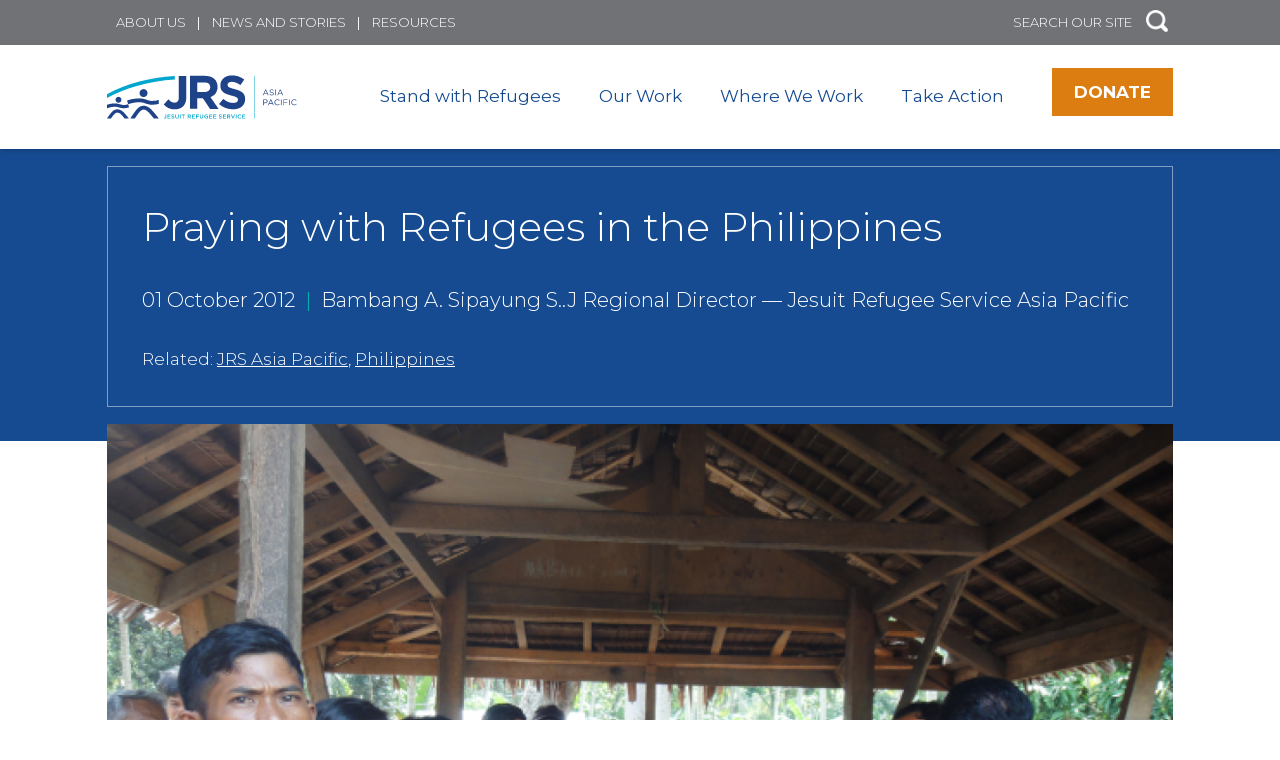

--- FILE ---
content_type: text/html; charset=UTF-8
request_url: https://apr.jrs.net/en/story/praying-with-refugees-in-the-philippines/
body_size: 13029
content:
  <!DOCTYPE html>
<!--[if lt IE 7]>      <html <?php language_attributes(); ?> class="ie6 lt-ie9 lt-ie8 lt-ie7 no-js"> <![endif]-->
<!--[if IE 7]>         <html <?php language_attributes(); ?> class="ie7 lt-ie9 lt-ie8 no-js"> <![endif]-->
<!--[if IE 8]>         <html <?php language_attributes(); ?> class="ie8 lt-ie9 no-js"> <![endif]-->
<!--[if IE 9]>         <html <?php language_attributes(); ?> class="ie9 no-js"> <![endif]-->
<!--[if gt IE 9]><!--> <html lang="en-GB" class="no-js"> <!--<![endif]-->
<head>
	<meta charset="UTF-8" />
	<link href="https://apr.jrs.net/wp-content/themes/jrs-usa/images/favicon.ico" rel="shortcut icon">
	<meta name="HandheldFriendly" content="true">
	<meta name="MobileOptimized" content="width">
	<meta name="viewport" content="width=device-width, initial-scale=1">
	<meta http-equiv="cleartype" content="on">
	<meta http-equiv="X-UA-Compatible" content="IE=edge">
	<meta name="description" content="Jesuit Refugee Service - JRS Asia Pacific">
	<link href="https://fonts.googleapis.com/css?family=Montserrat:300,400,500,600,700" rel="stylesheet">
	<script src="https://donorbox.org/install-popup-button.js" type="text/javascript" defer></script>   <script> window.DonorBox = { widgetLinkClassName: 'custom-dbox-popup' } </script>
	<meta name='robots' content='index, follow, max-image-preview:large, max-snippet:-1, max-video-preview:-1' />
	<style>img:is([sizes="auto" i], [sizes^="auto," i]) { contain-intrinsic-size: 3000px 1500px }</style>
	
<!-- Google Tag Manager for WordPress by gtm4wp.com -->
<script data-cfasync="false" data-pagespeed-no-defer>
	var gtm4wp_datalayer_name = "dataLayer";
	var dataLayer = dataLayer || [];

	const gtm4wp_scrollerscript_debugmode         = false;
	const gtm4wp_scrollerscript_callbacktime      = 100;
	const gtm4wp_scrollerscript_readerlocation    = 150;
	const gtm4wp_scrollerscript_contentelementid  = "content";
	const gtm4wp_scrollerscript_scannertime       = 60;
</script>
<!-- End Google Tag Manager for WordPress by gtm4wp.com -->
	<!-- This site is optimized with the Yoast SEO plugin v26.5 - https://yoast.com/wordpress/plugins/seo/ -->
	<title>Praying with Refugees in the Philippines - JRS APR</title>
	<link rel="canonical" href="https://apr.jrs.net/en/story/praying-with-refugees-in-the-philippines/" />
	<meta name="twitter:card" content="summary_large_image" />
	<meta name="twitter:title" content="Praying with Refugees in the Philippines - JRS APR" />
	<meta name="twitter:description" content="The southern Philippines has been ravaged by political violence since 2008. Jesuit Refugee Service supports internally displaced persons (IDPs) in their journey to become self-sufficient, and manages programs to strengthen peace building between communities in Guindulungan and Datu Piang municipalities." />
	<meta name="twitter:image" content="https://apr.jrs.net/wp-content/uploads/sites/18/2020/06/Meeting-with-internally-displaced-people-in-Kalumamis.-1.png" />
	<script type="application/ld+json" class="yoast-schema-graph">{"@context":"https://schema.org","@graph":[{"@type":"WebPage","@id":"https://apr.jrs.net/en/story/praying-with-refugees-in-the-philippines/","url":"https://apr.jrs.net/en/story/praying-with-refugees-in-the-philippines/","name":"Praying with Refugees in the Philippines - JRS APR","isPartOf":{"@id":"https://apr.jrs.net/en/jesuit-refugee-service/#website"},"primaryImageOfPage":{"@id":"https://apr.jrs.net/en/story/praying-with-refugees-in-the-philippines/#primaryimage"},"image":{"@id":"https://apr.jrs.net/en/story/praying-with-refugees-in-the-philippines/#primaryimage"},"thumbnailUrl":"https://apr.jrs.net/wp-content/uploads/sites/18/2020/06/Meeting-with-internally-displaced-people-in-Kalumamis.-1.png","datePublished":"2012-10-01T07:58:02+00:00","dateModified":"2020-07-20T10:45:46+00:00","breadcrumb":{"@id":"https://apr.jrs.net/en/story/praying-with-refugees-in-the-philippines/#breadcrumb"},"inLanguage":"en-GB","potentialAction":[{"@type":"ReadAction","target":["https://apr.jrs.net/en/story/praying-with-refugees-in-the-philippines/"]}]},{"@type":"ImageObject","inLanguage":"en-GB","@id":"https://apr.jrs.net/en/story/praying-with-refugees-in-the-philippines/#primaryimage","url":"https://apr.jrs.net/wp-content/uploads/sites/18/2020/06/Meeting-with-internally-displaced-people-in-Kalumamis.-1.png","contentUrl":"https://apr.jrs.net/wp-content/uploads/sites/18/2020/06/Meeting-with-internally-displaced-people-in-Kalumamis.-1.png","width":618,"height":463,"caption":"Meeting with internally displaced people in Kalumamis."},{"@type":"BreadcrumbList","@id":"https://apr.jrs.net/en/story/praying-with-refugees-in-the-philippines/#breadcrumb","itemListElement":[{"@type":"ListItem","position":1,"name":"Home","item":"https://apr.jrs.net/en/jesuit-refugee-service/"},{"@type":"ListItem","position":2,"name":"Praying with Refugees in the Philippines"}]},{"@type":"WebSite","@id":"https://apr.jrs.net/en/jesuit-refugee-service/#website","url":"https://apr.jrs.net/en/jesuit-refugee-service/","name":"JRS APR","description":"Jesuit Refugee Service - JRS Asia Pacific","potentialAction":[{"@type":"SearchAction","target":{"@type":"EntryPoint","urlTemplate":"https://apr.jrs.net/en/jesuit-refugee-service/?s={search_term_string}"},"query-input":{"@type":"PropertyValueSpecification","valueRequired":true,"valueName":"search_term_string"}}],"inLanguage":"en-GB"}]}</script>
	<!-- / Yoast SEO plugin. -->


<link rel='dns-prefetch' href='//static.addtoany.com' />
<link rel='dns-prefetch' href='//apr.jrs.net' />
<link rel='dns-prefetch' href='//ajax.googleapis.com' />
<link rel='stylesheet' id='wp-block-library-css' href='https://apr.jrs.net/wp-includes/css/dist/block-library/style.min.css' type='text/css' media='all' />
<style id='classic-theme-styles-inline-css' type='text/css'>
/*! This file is auto-generated */
.wp-block-button__link{color:#fff;background-color:#32373c;border-radius:9999px;box-shadow:none;text-decoration:none;padding:calc(.667em + 2px) calc(1.333em + 2px);font-size:1.125em}.wp-block-file__button{background:#32373c;color:#fff;text-decoration:none}
</style>
<style id='global-styles-inline-css' type='text/css'>
:root{--wp--preset--aspect-ratio--square: 1;--wp--preset--aspect-ratio--4-3: 4/3;--wp--preset--aspect-ratio--3-4: 3/4;--wp--preset--aspect-ratio--3-2: 3/2;--wp--preset--aspect-ratio--2-3: 2/3;--wp--preset--aspect-ratio--16-9: 16/9;--wp--preset--aspect-ratio--9-16: 9/16;--wp--preset--color--black: #000000;--wp--preset--color--cyan-bluish-gray: #abb8c3;--wp--preset--color--white: #ffffff;--wp--preset--color--pale-pink: #f78da7;--wp--preset--color--vivid-red: #cf2e2e;--wp--preset--color--luminous-vivid-orange: #ff6900;--wp--preset--color--luminous-vivid-amber: #fcb900;--wp--preset--color--light-green-cyan: #7bdcb5;--wp--preset--color--vivid-green-cyan: #00d084;--wp--preset--color--pale-cyan-blue: #8ed1fc;--wp--preset--color--vivid-cyan-blue: #0693e3;--wp--preset--color--vivid-purple: #9b51e0;--wp--preset--gradient--vivid-cyan-blue-to-vivid-purple: linear-gradient(135deg,rgba(6,147,227,1) 0%,rgb(155,81,224) 100%);--wp--preset--gradient--light-green-cyan-to-vivid-green-cyan: linear-gradient(135deg,rgb(122,220,180) 0%,rgb(0,208,130) 100%);--wp--preset--gradient--luminous-vivid-amber-to-luminous-vivid-orange: linear-gradient(135deg,rgba(252,185,0,1) 0%,rgba(255,105,0,1) 100%);--wp--preset--gradient--luminous-vivid-orange-to-vivid-red: linear-gradient(135deg,rgba(255,105,0,1) 0%,rgb(207,46,46) 100%);--wp--preset--gradient--very-light-gray-to-cyan-bluish-gray: linear-gradient(135deg,rgb(238,238,238) 0%,rgb(169,184,195) 100%);--wp--preset--gradient--cool-to-warm-spectrum: linear-gradient(135deg,rgb(74,234,220) 0%,rgb(151,120,209) 20%,rgb(207,42,186) 40%,rgb(238,44,130) 60%,rgb(251,105,98) 80%,rgb(254,248,76) 100%);--wp--preset--gradient--blush-light-purple: linear-gradient(135deg,rgb(255,206,236) 0%,rgb(152,150,240) 100%);--wp--preset--gradient--blush-bordeaux: linear-gradient(135deg,rgb(254,205,165) 0%,rgb(254,45,45) 50%,rgb(107,0,62) 100%);--wp--preset--gradient--luminous-dusk: linear-gradient(135deg,rgb(255,203,112) 0%,rgb(199,81,192) 50%,rgb(65,88,208) 100%);--wp--preset--gradient--pale-ocean: linear-gradient(135deg,rgb(255,245,203) 0%,rgb(182,227,212) 50%,rgb(51,167,181) 100%);--wp--preset--gradient--electric-grass: linear-gradient(135deg,rgb(202,248,128) 0%,rgb(113,206,126) 100%);--wp--preset--gradient--midnight: linear-gradient(135deg,rgb(2,3,129) 0%,rgb(40,116,252) 100%);--wp--preset--font-size--small: 13px;--wp--preset--font-size--medium: 20px;--wp--preset--font-size--large: 36px;--wp--preset--font-size--x-large: 42px;--wp--preset--spacing--20: 0.44rem;--wp--preset--spacing--30: 0.67rem;--wp--preset--spacing--40: 1rem;--wp--preset--spacing--50: 1.5rem;--wp--preset--spacing--60: 2.25rem;--wp--preset--spacing--70: 3.38rem;--wp--preset--spacing--80: 5.06rem;--wp--preset--shadow--natural: 6px 6px 9px rgba(0, 0, 0, 0.2);--wp--preset--shadow--deep: 12px 12px 50px rgba(0, 0, 0, 0.4);--wp--preset--shadow--sharp: 6px 6px 0px rgba(0, 0, 0, 0.2);--wp--preset--shadow--outlined: 6px 6px 0px -3px rgba(255, 255, 255, 1), 6px 6px rgba(0, 0, 0, 1);--wp--preset--shadow--crisp: 6px 6px 0px rgba(0, 0, 0, 1);}:where(.is-layout-flex){gap: 0.5em;}:where(.is-layout-grid){gap: 0.5em;}body .is-layout-flex{display: flex;}.is-layout-flex{flex-wrap: wrap;align-items: center;}.is-layout-flex > :is(*, div){margin: 0;}body .is-layout-grid{display: grid;}.is-layout-grid > :is(*, div){margin: 0;}:where(.wp-block-columns.is-layout-flex){gap: 2em;}:where(.wp-block-columns.is-layout-grid){gap: 2em;}:where(.wp-block-post-template.is-layout-flex){gap: 1.25em;}:where(.wp-block-post-template.is-layout-grid){gap: 1.25em;}.has-black-color{color: var(--wp--preset--color--black) !important;}.has-cyan-bluish-gray-color{color: var(--wp--preset--color--cyan-bluish-gray) !important;}.has-white-color{color: var(--wp--preset--color--white) !important;}.has-pale-pink-color{color: var(--wp--preset--color--pale-pink) !important;}.has-vivid-red-color{color: var(--wp--preset--color--vivid-red) !important;}.has-luminous-vivid-orange-color{color: var(--wp--preset--color--luminous-vivid-orange) !important;}.has-luminous-vivid-amber-color{color: var(--wp--preset--color--luminous-vivid-amber) !important;}.has-light-green-cyan-color{color: var(--wp--preset--color--light-green-cyan) !important;}.has-vivid-green-cyan-color{color: var(--wp--preset--color--vivid-green-cyan) !important;}.has-pale-cyan-blue-color{color: var(--wp--preset--color--pale-cyan-blue) !important;}.has-vivid-cyan-blue-color{color: var(--wp--preset--color--vivid-cyan-blue) !important;}.has-vivid-purple-color{color: var(--wp--preset--color--vivid-purple) !important;}.has-black-background-color{background-color: var(--wp--preset--color--black) !important;}.has-cyan-bluish-gray-background-color{background-color: var(--wp--preset--color--cyan-bluish-gray) !important;}.has-white-background-color{background-color: var(--wp--preset--color--white) !important;}.has-pale-pink-background-color{background-color: var(--wp--preset--color--pale-pink) !important;}.has-vivid-red-background-color{background-color: var(--wp--preset--color--vivid-red) !important;}.has-luminous-vivid-orange-background-color{background-color: var(--wp--preset--color--luminous-vivid-orange) !important;}.has-luminous-vivid-amber-background-color{background-color: var(--wp--preset--color--luminous-vivid-amber) !important;}.has-light-green-cyan-background-color{background-color: var(--wp--preset--color--light-green-cyan) !important;}.has-vivid-green-cyan-background-color{background-color: var(--wp--preset--color--vivid-green-cyan) !important;}.has-pale-cyan-blue-background-color{background-color: var(--wp--preset--color--pale-cyan-blue) !important;}.has-vivid-cyan-blue-background-color{background-color: var(--wp--preset--color--vivid-cyan-blue) !important;}.has-vivid-purple-background-color{background-color: var(--wp--preset--color--vivid-purple) !important;}.has-black-border-color{border-color: var(--wp--preset--color--black) !important;}.has-cyan-bluish-gray-border-color{border-color: var(--wp--preset--color--cyan-bluish-gray) !important;}.has-white-border-color{border-color: var(--wp--preset--color--white) !important;}.has-pale-pink-border-color{border-color: var(--wp--preset--color--pale-pink) !important;}.has-vivid-red-border-color{border-color: var(--wp--preset--color--vivid-red) !important;}.has-luminous-vivid-orange-border-color{border-color: var(--wp--preset--color--luminous-vivid-orange) !important;}.has-luminous-vivid-amber-border-color{border-color: var(--wp--preset--color--luminous-vivid-amber) !important;}.has-light-green-cyan-border-color{border-color: var(--wp--preset--color--light-green-cyan) !important;}.has-vivid-green-cyan-border-color{border-color: var(--wp--preset--color--vivid-green-cyan) !important;}.has-pale-cyan-blue-border-color{border-color: var(--wp--preset--color--pale-cyan-blue) !important;}.has-vivid-cyan-blue-border-color{border-color: var(--wp--preset--color--vivid-cyan-blue) !important;}.has-vivid-purple-border-color{border-color: var(--wp--preset--color--vivid-purple) !important;}.has-vivid-cyan-blue-to-vivid-purple-gradient-background{background: var(--wp--preset--gradient--vivid-cyan-blue-to-vivid-purple) !important;}.has-light-green-cyan-to-vivid-green-cyan-gradient-background{background: var(--wp--preset--gradient--light-green-cyan-to-vivid-green-cyan) !important;}.has-luminous-vivid-amber-to-luminous-vivid-orange-gradient-background{background: var(--wp--preset--gradient--luminous-vivid-amber-to-luminous-vivid-orange) !important;}.has-luminous-vivid-orange-to-vivid-red-gradient-background{background: var(--wp--preset--gradient--luminous-vivid-orange-to-vivid-red) !important;}.has-very-light-gray-to-cyan-bluish-gray-gradient-background{background: var(--wp--preset--gradient--very-light-gray-to-cyan-bluish-gray) !important;}.has-cool-to-warm-spectrum-gradient-background{background: var(--wp--preset--gradient--cool-to-warm-spectrum) !important;}.has-blush-light-purple-gradient-background{background: var(--wp--preset--gradient--blush-light-purple) !important;}.has-blush-bordeaux-gradient-background{background: var(--wp--preset--gradient--blush-bordeaux) !important;}.has-luminous-dusk-gradient-background{background: var(--wp--preset--gradient--luminous-dusk) !important;}.has-pale-ocean-gradient-background{background: var(--wp--preset--gradient--pale-ocean) !important;}.has-electric-grass-gradient-background{background: var(--wp--preset--gradient--electric-grass) !important;}.has-midnight-gradient-background{background: var(--wp--preset--gradient--midnight) !important;}.has-small-font-size{font-size: var(--wp--preset--font-size--small) !important;}.has-medium-font-size{font-size: var(--wp--preset--font-size--medium) !important;}.has-large-font-size{font-size: var(--wp--preset--font-size--large) !important;}.has-x-large-font-size{font-size: var(--wp--preset--font-size--x-large) !important;}
:where(.wp-block-post-template.is-layout-flex){gap: 1.25em;}:where(.wp-block-post-template.is-layout-grid){gap: 1.25em;}
:where(.wp-block-columns.is-layout-flex){gap: 2em;}:where(.wp-block-columns.is-layout-grid){gap: 2em;}
:root :where(.wp-block-pullquote){font-size: 1.5em;line-height: 1.6;}
</style>
<link rel='stylesheet' id='style-css' href='https://apr.jrs.net/wp-content/themes/jrs-usa/css/styles.css' type='text/css' media='all' />
<link rel='stylesheet' id='slickcss-css' href='https://apr.jrs.net/wp-content/themes/jrs-usa/js/lib/slick/slick.css' type='text/css' media='all' />
<link rel='stylesheet' id='addtoany-css' href='https://apr.jrs.net/wp-content/plugins/add-to-any/addtoany.min.css' type='text/css' media='all' />
<style id='addtoany-inline-css' type='text/css'>
@media screen and (max-width:980px){
.a2a_floating_style.a2a_vertical_style{display:none;}
}
@media screen and (min-width:981px){
.a2a_floating_style.a2a_default_style{display:none;}
}
</style>
<script type="text/javascript" id="addtoany-core-js-before">
/* <![CDATA[ */
window.a2a_config=window.a2a_config||{};a2a_config.callbacks=[];a2a_config.overlays=[];a2a_config.templates={};a2a_localize = {
	Share: "Share",
	Save: "Save",
	Subscribe: "Subscribe",
	Email: "Email",
	Bookmark: "Bookmark",
	ShowAll: "Show All",
	ShowLess: "Show less",
	FindServices: "Find service(s)",
	FindAnyServiceToAddTo: "Instantly find any service to add to",
	PoweredBy: "Powered by",
	ShareViaEmail: "Share via email",
	SubscribeViaEmail: "Subscribe via email",
	BookmarkInYourBrowser: "Bookmark in your browser",
	BookmarkInstructions: "Press Ctrl+D or \u2318+D to bookmark this page",
	AddToYourFavorites: "Add to your favourites",
	SendFromWebOrProgram: "Send from any email address or email program",
	EmailProgram: "Email program",
	More: "More&#8230;",
	ThanksForSharing: "Thanks for sharing!",
	ThanksForFollowing: "Thanks for following!"
};
/* ]]> */
</script>
<script type="text/javascript" defer src="https://static.addtoany.com/menu/page.js" id="addtoany-core-js"></script>
<script type="text/javascript" src="//ajax.googleapis.com/ajax/libs/jquery/1.10.2/jquery.min.js" id="jquery-js"></script>
<script type="text/javascript" defer src="https://apr.jrs.net/wp-content/plugins/add-to-any/addtoany.min.js" id="addtoany-jquery-js"></script>
<script type="text/javascript" src="https://apr.jrs.net/wp-content/plugins/duracelltomi-google-tag-manager/dist/js/analytics-talk-content-tracking.js" id="gtm4wp-scroll-tracking-js"></script>
<script type="text/javascript" src="https://apr.jrs.net/wp-content/themes/jrs-usa/js/lib/modernizr.min.js" id="gessomodernizr-js"></script>
<script type="text/javascript" src="https://apr.jrs.net/wp-content/themes/jrs-usa/js/lib/ofi.min.js" id="ofi-js"></script>
<script type="text/javascript" src="https://apr.jrs.net/wp-content/themes/jrs-usa/js/lib/slick/slick.js" id="slick-js"></script>
<script type="text/javascript" src="https://apr.jrs.net/wp-content/themes/jrs-usa/js/region-map.js" id="f1_jrs_map-js"></script>
<script type="text/javascript" src="https://apr.jrs.net/wp-content/themes/jrs-usa/js/longform.js" id="f1_longform-js"></script>
<script type="text/javascript" src="https://apr.jrs.net/wp-content/themes/jrs-usa/js/mobile-menu.js" id="gessomobilemenu-js"></script>
<script type="text/javascript" src="https://apr.jrs.net/wp-content/themes/jrs-usa/js/scripts.js" id="gessoscripts-js"></script>
<link rel="https://api.w.org/" href="https://apr.jrs.net/wp-json/" /><link rel='shortlink' href='https://apr.jrs.net/?p=9487' />
<link rel="alternate" title="oEmbed (JSON)" type="application/json+oembed" href="https://apr.jrs.net/wp-json/oembed/1.0/embed?url=https%3A%2F%2Fapr.jrs.net%2Fen%2Fstory%2Fpraying-with-refugees-in-the-philippines%2F" />
<link rel="alternate" title="oEmbed (XML)" type="text/xml+oembed" href="https://apr.jrs.net/wp-json/oembed/1.0/embed?url=https%3A%2F%2Fapr.jrs.net%2Fen%2Fstory%2Fpraying-with-refugees-in-the-philippines%2F&#038;format=xml" />
<!-- Fundraise Up -->
<script>(function(w,d,s,n,a){if(!w[n]){var l='call,catch,on,once,set,then,track'
.split(','),i,o=function(n){return'function'==typeof n?o.l.push([arguments])&&o
:function(){return o.l.push([n,arguments])&&o}},t=d.getElementsByTagName(s)[0],
j=d.createElement(s);j.async=!0;j.src='https://cdn.fundraiseup.com/widget/'+a;
t.parentNode.insertBefore(j,t);o.s=Date.now();o.v=4;o.h=w.location.href;o.l=[];
for(i=0;i<7;i++)o[l[i]]=o(l[i]);w[n]=o}
})(window,document,'script','FundraiseUp','ACTRKSSW');</script>
<!-- End Fundraise Up --><script type="text/javascript">
(function(url){
	if(/(?:Chrome\/26\.0\.1410\.63 Safari\/537\.31|WordfenceTestMonBot)/.test(navigator.userAgent)){ return; }
	var addEvent = function(evt, handler) {
		if (window.addEventListener) {
			document.addEventListener(evt, handler, false);
		} else if (window.attachEvent) {
			document.attachEvent('on' + evt, handler);
		}
	};
	var removeEvent = function(evt, handler) {
		if (window.removeEventListener) {
			document.removeEventListener(evt, handler, false);
		} else if (window.detachEvent) {
			document.detachEvent('on' + evt, handler);
		}
	};
	var evts = 'contextmenu dblclick drag dragend dragenter dragleave dragover dragstart drop keydown keypress keyup mousedown mousemove mouseout mouseover mouseup mousewheel scroll'.split(' ');
	var logHuman = function() {
		if (window.wfLogHumanRan) { return; }
		window.wfLogHumanRan = true;
		var wfscr = document.createElement('script');
		wfscr.type = 'text/javascript';
		wfscr.async = true;
		wfscr.src = url + '&r=' + Math.random();
		(document.getElementsByTagName('head')[0]||document.getElementsByTagName('body')[0]).appendChild(wfscr);
		for (var i = 0; i < evts.length; i++) {
			removeEvent(evts[i], logHuman);
		}
	};
	for (var i = 0; i < evts.length; i++) {
		addEvent(evts[i], logHuman);
	}
})('//apr.jrs.net/?wordfence_lh=1&hid=A395B8F4E79D37052F315BF1C1E4F5DF');
</script><script src='https://jrs.net/?dm=336cf41c5fcf2bc5e1aade6963f22f0a&amp;action=load&amp;blogid=18&amp;siteid=1&amp;t=1832969026&amp;back=https%3A%2F%2Fapr.jrs.net%2Fen%2Fstory%2Fpraying-with-refugees-in-the-philippines%2F' type='text/javascript'></script>
<!-- Google Tag Manager for WordPress by gtm4wp.com -->
<!-- GTM Container placement set to footer -->
<script data-cfasync="false" data-pagespeed-no-defer>
	var dataLayer_content = {"visitorLoginState":"logged-out","visitorIP":"","pagePostType":"story","pagePostType2":"single-story","pagePostAuthor":"Kunanyaporn_APR","gtm.whitelist":[],"gtm.blacklist":[]};
	dataLayer.push( dataLayer_content );
</script>
<script data-cfasync="false" data-pagespeed-no-defer>
(function(w,d,s,l,i){w[l]=w[l]||[];w[l].push({'gtm.start':
new Date().getTime(),event:'gtm.js'});var f=d.getElementsByTagName(s)[0],
j=d.createElement(s),dl=l!='dataLayer'?'&l='+l:'';j.async=true;j.src=
'//www.googletagmanager.com/gtm.js?id='+i+dl;f.parentNode.insertBefore(j,f);
})(window,document,'script','dataLayer','GTM-N6Q9BR8');
</script>
<!-- End Google Tag Manager for WordPress by gtm4wp.com -->			<link rel="preload" href="https://apr.jrs.net/wp-content/plugins/hustle/assets/hustle-ui/fonts/hustle-icons-font.woff2" as="font" type="font/woff2" crossorigin>
		<link rel="icon" href="https://apr.jrs.net/wp-content/uploads/sites/18/2019/09/cropped-Untitled-1-32x32.gif" sizes="32x32" />
<link rel="icon" href="https://apr.jrs.net/wp-content/uploads/sites/18/2019/09/cropped-Untitled-1-192x192.gif" sizes="192x192" />
<link rel="apple-touch-icon" href="https://apr.jrs.net/wp-content/uploads/sites/18/2019/09/cropped-Untitled-1-180x180.gif" />
<meta name="msapplication-TileImage" content="https://apr.jrs.net/wp-content/uploads/sites/18/2019/09/cropped-Untitled-1-270x270.gif" />
		<style type="text/css" id="wp-custom-css">
			select#lang_choice_1 { 
background-color: #707275;
color: #ffffff;
text-transform:uppercase;	
margin-top:2px;
}


.langSwitcher {
    display: none;
} 

.menu--main ul {
	display:none
}

.menu--main li:hover > ul {
    display: inline-block;
}

.menu--main ul {
    display: none;
    position: absolute;
    list-style-type: none;
    left: 0;
	  top:8px;
    z-index: 99999;
    background: #fff;
    box-shadow: 0px 1px 1px              rgba(0,0,0,0.2);
	font-size:15px;
}


.menu--main li {
    position: relative;
	}

ul.menu.menu--main .menu__item {
    padding: 10px 0px 10px 0px;
}

.menu--main ul {
    top: 28px;
    border-top: 1px solid #164B91;
}

 .menu--main ul.menu__subnav .menu__item {
    margin: 0;
    border-bottom: 1px solid #efefef;
}

.menu--main ul.menu__subnav {
    min-width: 250px;
}		</style>
		
<script id="mcjs">!function(c,h,i,m,p){m=c.createElement(h),p=c.getElementsByTagName(h)[0],m.async=1,m.src=i,p.parentNode.insertBefore(m,p)}(document,"script","https://chimpstatic.com/mcjs-connected/js/users/e325b5d59b6e7b59e5fe414dc/ac27808c396a961954f613d57.js");</script>
</head>

    

<!-- Provided by templates/base.twig -->
<body class="wp-singular story-template-default single single-story postid-9487 wp-theme-jrs-usa praying-with-refugees-in-the-philippines site-jrs-apr">
  
      <div class="skiplinks">
      <a href="#main" class="skiplinks__link visually-hidden focusable">Skip to main content</a>
    </div>
  
  <header class="l-header" role="banner">
        <div class="l-header__bg">
      <div class="l-constrain">
        <div class="l-header__utility">

          <ul class="menu menu--utility">
      <li class="menu__item">
      <a class="menu__link" href="https://apr.jrs.net/en/about-us/">About us</a>
          </li>
      <li class="menu__item">
      <a class="menu__link" href="https://apr.jrs.net/en/news-stories/">News and Stories</a>
          </li>
      <li class="menu__item">
      <a class="menu__link" href="https://apr.jrs.net/en/resources/">Resources</a>
          </li>
  </ul>
          <div class="l-header__search" >
          <div style="display: flex;">
          <div style="margin-right: 5px">
            <div class="block--search">
  <form class="searchform" method="get" action="/en" role="search">
    <label for="s" class="element-hidden"></label>
    <input class="searchform__input" type="search" name="s" placeholder="SEARCH OUR SITE">
    <button class="searchform__button" type="submit" role="button"></button>
  </form>
</div>  
          </div>
          <div class="langSwitcher" style="font-size:13px">
                     <select name="lang_choice_1" id="lang_choice_1" class="pll-switcher-select">
	<option value="https://apr.jrs.net/en/story/praying-with-refugees-in-the-philippines/" lang="en-GB" selected='selected' data-lang="{&quot;id&quot;:0,&quot;name&quot;:&quot;English&quot;,&quot;slug&quot;:&quot;en&quot;,&quot;dir&quot;:0}">English</option>

</select>
<script type="text/javascript">
					document.getElementById( "lang_choice_1" ).addEventListener( "change", function ( event ) { location.href = event.currentTarget.value; } )
				</script>
           </div>
           </div>
          </div>
        </div>
      </div>
    </div>
    <div class="l-constrain">
      <div class="l-header__branding">
        <div class="l-header__logo-menu">
          
          
          
                                           <a class="site-logo site-logo--alt" href="https://apr.jrs.net" title="" rel="home">
  <img class="site-logo__image" src="/wp-content/themes/jrs-usa/images/logo-jrs-apr.svg" alt="JRS APR" />
</a>
           
          <ul class="menu menu--main">
      <li class="menu__item">
      <a class="menu__link" href="https://apr.jrs.net/en/stand-with-refugees/">Stand with Refugees</a>
          </li>
      <li class="menu__item">
      <a class="menu__link" href="https://apr.jrs.net/en/our-work/">Our Work</a>
          </li>
      <li class="menu__item">
      <a class="menu__link" href="https://apr.jrs.net/en/where-we-work/">Where We Work</a>
          </li>
      <li class="menu__item">
      <a class="menu__link" href="https://apr.jrs.net/en/take-action/">Take Action</a>
          </li>
  </ul>
        </div>
		         <div class="l-header__donate">
            <a href="/donate" class="button">Donate</a>
        </div>
		        </div>
    </div>
      
    </header>
  <div class="l-navigation">
  <div class="l-constrain">
          
      </div>
</div>
  <main id="main" class="main" role="main" tabindex="-1">
    
    <div class="l-preface">
  <div class="l-constrain">
            </div>
</div>
      <!-- Provided by templates/single.twig -->
  <div class="l-content">
  
   
                            
    
    
  <section class="l-section">
  
  
    
          <div class="l-section__content">
      
              
  <div class="hero-bg-image l-constrain l-constrain--wide single ">

    
    <div class="hero-bg-image__text l-constrain ">
      <div class="hero-bg-image__border">
                  <h1 class="hero-bg-image__title">Praying with Refugees in the Philippines</h1>
                          <h3 class="hero-bg-image__subtitle">01 October 2012<span class="sep">|</span>Bambang A. Sipayung S..J Regional Director — Jesuit Refugee Service Asia Pacific</h3>
                        
                          <div class="hero-bg-image__addl-text">
            Related: 

	<a href="/jrs_offices/jrs-asia-pacific">JRS Asia Pacific</a>, 	<a href="/country/philippines">Philippines</a>          </div>
                      </div>
    </div>

  </div>

      
            </div>
    
    
    </section>

    <div class="l-constrain">

          
             
        <figure class="wp-caption">
          <img src="https://apr.jrs.net/wp-content/uploads/sites/18/2020/06/Meeting-with-internally-displaced-people-in-Kalumamis.-1200x600-c-default.png" alt="">
          
                      <figcaption class="hero__caption-text">
              Meeting with internally displaced people in Kalumamis. “What we need is a lasting peace here in the southern Philippines. If we have that, you just leave the rest of the needs to us because we can take care of it. We do not want to be dependent on assistance,” said the village chief. (Jesuit Refugee Service)
            </figcaption>
                  </figure>
       
            
      
    </div>
    
    

            <div class="l-constrain">
    <div class="wysiwyg">
      <p>(Guindulungan, Philippines) October 1, 2012 — The southern Philippines has been ravaged by political violence since 2008. Jesuit Refugee Service supports internally displaced persons (IDPs) in their journey to become self-sufficient, and manages programs to strengthen peace building between communities in Guindulungan and Datu Piang municipalities.</p>
<p>While visiting the Tambungan reception centre for displaced persons, the local barangay, or village chief, chaired our meeting with people who had fled fighting.</p>
<p>The one-armed barangay of Kalumamis town told us he is worried about the ability of IDPs to put food on the table. Dwindling humanitarian aid and on-going conflict pose challenges for their livelihoods. He understands the only real solution is to end the violence.</p>
<p>&#8220;What we need is a lasting peace here in the southern Philippines. If we have that, you just leave the rest of the needs to us because we can take care of it. We do not want to be dependent on assistance,&#8221; said the barangay.</p>
<p>Most of the million people displaced by fighting between Moro separatists and government troops in 2008 have returned home. Yet, an estimated 330 civilians from Kalumamis and Guindulungan towns in the southern Philippines still live in the Guindulungan evacuation centre.</p>
<p>In addition, despite the outbreak of renewed fighting last August between government troops and the Bangsomoro Islamic Freedom Fighters, assistance from non-governmental organizations to affected communities has declined during the last four years.</p>
<p>&nbsp;</p>
<div class="SectionUnderline"><strong>Your Reflections</strong></div>
<div class="StoryBody">
<p>In the southern Philippines, peace is often discussed, agreed upon, and then broken. The area has witnessed religious, political, social, and cultural intolerance that tears at the fabric of society to create violence. The peace of many villages has been destroyed, forcing IDPs to flee for their lives to safer areas.</p>
<p>The image of the one-armed barangay chief and his desire for durable peace springs to mind; something that is of utmost importance for displaced people. However, seems to be forgotten from the list. In the case of the southern Philippines, it fails time and time again.</p>
<p>The repeated pattern of violence in a place broken by war carries the risk that people will lose their hope and faith in reconciliation. Peace is seen by pessimists as a utopia that is unrealisable, at least not in this world. Yet, the chief&#8217;s words are a strong reminder that humanity&#8217;s innate hope for peace is unbreakable. It is this hope that allows other values, such as self-reliance, hard work, and joy, to flourish.</p>
</div>

    </div>
  </div>
  
<!-- Slideshow -->
    
        
        <div class="beige-bg">
          <div class="l-constrain">
            <h2>Explore more</h2>
            <br>
                        <div class="banner reverse banner--slider">

            <div class="banner__bg">
            </div>
                        <div class="banner__image">
                <img src="https://apr.jrs.net/wp-content/uploads/sites/18/2026/01/screenshotfromvdo-1-1600x800-c-default.png" alt="">
            </div>
                        <div class="banner__text l-constrain">
              <div class="banner__border">
                                                                                                                                                  <div class="banner__group">
                    <span class="banner__tags">Philippines</span>
                    <h1 class="banner__title"><a class="banner__link" href="https://apr.jrs.net/en/story/soliloquies-with-the-sea-island-and-coastal-communities-mulling-mobility-options-amid-severe-climate-change-impacts/">Soliloquies with the sea: Island and coastal communities mulling mobility options amid severe climate change&hellip;</a></h1>
                    <h3 class="banner__subtitle">January 15, 2026</h3>
                    <h3 class="banner__subtitle">story</h3>
                  </div>                    
                </div>
              </div>
            </div>
          
                        <br>
                                    <br>
                                    <br>
                                                
            
          
        <div class="l-grid l-grid--3col">
                                               
            <div class="card tile--jrs-office">
                <div class="card__body">
                    <a href="https://apr.jrs.net/en/story/when-the-sea-comes-home-witnessing-climate-change-in-coastal-indonesia/">When the sea comes home: Witnessing climate change in coastal Indonesia</a>
                    19 Dec 2025<br>  
                    <div class="card__type">story</div>    
                </div>
            </div>
                                       
            <div class="card tile--jrs-office">
                <div class="card__body">
                    <a href="https://apr.jrs.net/en/story/all-things-come-to-us-through-grace-kularbs-reflection-on-working-with-abdi/">All Things Come to Us Through Grace: Kularb’s Reflection on Working with Abdi</a>
                    14 Nov 2025<br>  
                    <div class="card__type">story</div>    
                </div>
            </div>
                                       
            <div class="card tile--jrs-office">
                <div class="card__body">
                    <a href="https://apr.jrs.net/en/story/celebrating-the-world-day-of-migrants-and-refugees-2025-strengthening-catholic-collaboration-and-sharing-hope-across-asia-pacific/">Celebrating the World Day of Migrants and Refugees 2025: Strengthening Catholic Collaboration and Sharing Hope Across Asia Pacific</a>
                    14 Oct 2025<br>  
                    <div class="card__type">story</div>    
                </div>
            </div>
                          </div>


          </div>
        </div>
        
                                                                                                                                                                                                          
<div class="banner banner--50-50 l-constrain l-constrain--wide banner--full banner--donate">

    <div class="banner__bg">
  </div>
  <div class="banner__image">
    <img src="https://apr.jrs.net/wp-content/uploads/sites/18/2020/07/20100223-JRS_Piang_Luang_509-scaled.jpg" alt="">
  </div>
  
  <div class="banner__text l-constrain">
    <div class="banner__border">
      <div class="banner__group">
              <h1 class="banner__title">Help us make a difference in the lives of refugees</h1>
                 
              <h3 class="banner__subtitle"><p><a style="display: none;" href="#FUNTCFKRSMB&amp;type=quickform&amp;color=DC7D11&amp;size=53&amp;recurring=monthly&amp;amount=40">Donate</a></p>
</h3>
            
                  </div>
    </div>
  </div>
</div>                          
    </div>
    <div class="l-postscript">
  <div class="l-constrain">
            </div>
</div>  </main>

      <!-- Provided by templates/footer.twig -->
<footer class="l-footer" role="contentinfo">
  	
	<div class="l-footer__menu">
		<div class="l-constrain">
					<ul class="menu menu--footer_menu">
      <li class="menu__item">
      <a class="menu__link" href="/en/about-us/">Accompany</a>
          </li>
      <li class="menu__item">
      <a class="menu__link" href="/en/our-work/">Serve</a>
          </li>
      <li class="menu__item">
      <a class="menu__link" href="https://apr.jrs.net/programme/advocacy/">Advocate</a>
          </li>
  </ul>
				</div>
	</div>
	<div class="l-constrain">
		<div class="l-footer__top">
			<div class="l-footer__left">
																					            		          			 <a class="site-logo site-logo--alt" href="https://apr.jrs.net" title="" rel="home">
  <img class="site-logo__image" src="/wp-content/themes/jrs-usa/images/logo-footer-jrs-apr.svg" alt="JRS APR" />
</a>
								<h3>Jesuit Refugee Service - JRS Asia Pacific </h3>
				
								<p>43 Soi Rachwithi 12, Victory Monument, Phayathai, <br> Bangkok 10400, Thailand</p>	
								
								
				
			</div>
			<div class="l-footer__right">
				<div class="l-footer__col">
				<ul class="menu menu--footer_col_1">
      <li class="menu__item">
      <a class="menu__link" href="https://apr.jrs.net/en/about-us/">About us</a>
              <ul class="menu__subnav">
                      <li class="menu__item">
              <a class="menu__link" href="https://apr.jrs.net/en/about-us/values/">Values</a>
            </li>
                      <li class="menu__item">
              <a class="menu__link" href="https://apr.jrs.net/en/about-us/history/">History</a>
            </li>
                      <li class="menu__item">
              <a class="menu__link" href="https://apr.jrs.net/en/about-us/governance/">Governance</a>
            </li>
                  </ul>
          </li>
      <li class="menu__item">
      <a class="menu__link" href="https://apr.jrs.net/en/our-work/">Our Work</a>
              <ul class="menu__subnav">
                      <li class="menu__item">
              <a class="menu__link" href="https://apr.jrs.net/en/our-work/programmes/">Our programmes</a>
            </li>
                      <li class="menu__item">
              <a class="menu__link" href="https://apr.jrs.net/en/our-work/our-impact/">Our Impact</a>
            </li>
                      <li class="menu__item">
              <a class="menu__link" href="https://apr.jrs.net/en/our-work/our-partners/">Our Partners</a>
            </li>
                  </ul>
          </li>
  </ul>
				</div>
				<div class="l-footer__col">
				<ul class="menu menu--footer_col_2">
      <li class="menu__item">
      <a class="menu__link" href="https://jrs.net/en/where-we-work/">JRS Global</a>
          </li>
      <li class="menu__item">
      <a class="menu__link" href="https://apr.jrs.net/en/jrs_offices/jrs-asia-pacific/">JRS Asia Pacific</a>
          </li>
      <li class="menu__item">
      <a class="menu__link" href="https://apr.jrs.net/en/jrs_offices/jrs-great-lakes/">JRS Great Lakes</a>
          </li>
      <li class="menu__item">
      <a class="menu__link" href="https://apr.jrs.net/en/jrs_offices/jrs-north-america/">JRS North America</a>
          </li>
      <li class="menu__item">
      <a class="menu__link" href="https://apr.jrs.net/en/jrs_offices/jrs-europe-central-asia/">JRS Europe</a>
          </li>
      <li class="menu__item">
      <a class="menu__link" href="https://apr.jrs.net/en/jrs_offices/jrs-eastern-africa/">JRS Eastern Africa</a>
          </li>
      <li class="menu__item">
      <a class="menu__link" href="https://apr.jrs.net/en/jrs_offices/jrs-latin-america-and-caribbean/">JRS LAC</a>
          </li>
      <li class="menu__item">
      <a class="menu__link" href="https://apr.jrs.net/en/jrs_offices/jrs-middle-east/">JRS MENA</a>
          </li>
      <li class="menu__item">
      <a class="menu__link" href="https://apr.jrs.net/en/jrs_offices/jrs-south-asia/">JRS South Asia</a>
          </li>
      <li class="menu__item">
      <a class="menu__link" href="https://apr.jrs.net/en/jrs_offices/jrs-southern-africa/">JRS Southern Africa</a>
          </li>
      <li class="menu__item">
      <a class="menu__link" href="https://apr.jrs.net/en/jrs_offices/jrs-west-africa/">JRS West Africa</a>
          </li>
  </ul>
				</div>
				<div class="l-footer__col">
				<ul class="menu menu--footer_col_3">
      <li class="menu__item">
      <a class="menu__link" href="https://apr.jrs.net/en/take-action/">Take Action</a>
          </li>
      <li class="menu__item">
      <a class="menu__link" href="https://apr.jrs.net/en/stand-with-refugees/">Stand with Refugees</a>
          </li>
      <li class="menu__item">
      <a class="menu__link" href="https://apr.jrs.net/en/news-stories/">News and Stories</a>
          </li>
      <li class="menu__item">
      <a class="menu__link" href="https://apr.jrs.net/en/resources/">Resources</a>
          </li>
      <li class="menu__item">
      <a class="menu__link" href="https://apr.jrs.net/en/about-us/careers/">Careers</a>
          </li>
  </ul>
				</div>
			</div>	
		</div>
		<div class="l-footer__top">
			<div class="additional-information">
				
			</div>
			<iframe src="" width="100%" height="69" type="text/html" frameborder="0" allowTransparency="true" style="border: 0"></iframe>
		</div>	
	</div>

		
      
	<div class="l-footer__utility">
		<div class="l-constrain">
			<div class="l-footer__bottom">
				<div class="l-footer__left">
				<ul class="menu menu--footer_utility">
      <li class="menu__item">
      <a class="menu__link" href="https://apr.jrs.net/en/privacy-policy/">Privacy Policy</a>
          </li>
  </ul>
				</div>
				<div class="l-footer__right">
											<a href="https://www.facebook.com/jrsasiapacific" class="social__facebook social__link">Facebook</a>
																<a href="https://twitter.com/JRSASIAPACIFIC" class="social__twitter social__link">Twitter</a>
																<a href="https://www.flickr.com/photos/jesuit-refugee-service/albums" class="social__flickr social__link">Flickr</a>
																					<a href="https://www.instagram.com/jesuitrefugeeservice/" class="social__instagram social__link">Instagram</a>
																<a href="https://www.linkedin.com/company/jesuit-refugee-service/" class="social__linkedin social__link">Linked In</a>
																<a href="https://www.youtube.com/channel/UCOT1ywUsA0Qde7FMDYfRoLw" class="social__youtube social__link">Youtube</a>
									</div>
			</div>
		</div>
	</div>
	<div class="additional-scripts"></div>
	</footer>    <script type="speculationrules">
{"prefetch":[{"source":"document","where":{"and":[{"href_matches":"\/*"},{"not":{"href_matches":["\/wp-*.php","\/wp-admin\/*","\/wp-content\/uploads\/sites\/18\/*","\/wp-content\/*","\/wp-content\/plugins\/*","\/wp-content\/themes\/jrs-usa\/*","\/*\\?(.+)"]}},{"not":{"selector_matches":"a[rel~=\"nofollow\"]"}},{"not":{"selector_matches":".no-prefetch, .no-prefetch a"}}]},"eagerness":"conservative"}]}
</script>
<div class="a2a_kit a2a_kit_size_32 a2a_floating_style a2a_vertical_style" data-a2a-scroll-show="250,200" style="right:0px;top:250px;background-color:transparent"><a class="a2a_button_facebook" href="https://www.addtoany.com/add_to/facebook?linkurl=https%3A%2F%2Fapr.jrs.net%2Fen%2Fstory%2Fpraying-with-refugees-in-the-philippines%2F&amp;linkname=Praying%20with%20Refugees%20in%20the%20Philippines%20-%20JRS%20APR" title="Facebook" rel="nofollow noopener" target="_blank"></a><a class="a2a_button_twitter" href="https://www.addtoany.com/add_to/twitter?linkurl=https%3A%2F%2Fapr.jrs.net%2Fen%2Fstory%2Fpraying-with-refugees-in-the-philippines%2F&amp;linkname=Praying%20with%20Refugees%20in%20the%20Philippines%20-%20JRS%20APR" title="Twitter" rel="nofollow noopener" target="_blank"></a><a class="a2a_button_linkedin" href="https://www.addtoany.com/add_to/linkedin?linkurl=https%3A%2F%2Fapr.jrs.net%2Fen%2Fstory%2Fpraying-with-refugees-in-the-philippines%2F&amp;linkname=Praying%20with%20Refugees%20in%20the%20Philippines%20-%20JRS%20APR" title="LinkedIn" rel="nofollow noopener" target="_blank"></a><a class="a2a_dd addtoany_share_save addtoany_share" href="https://www.addtoany.com/share"></a></div><div class="a2a_kit a2a_kit_size_32 a2a_floating_style a2a_default_style" data-a2a-scroll-show="100,100" style="bottom:0px;left:0px;background-color:#009b97"><a class="a2a_button_facebook" href="https://www.addtoany.com/add_to/facebook?linkurl=https%3A%2F%2Fapr.jrs.net%2Fen%2Fstory%2Fpraying-with-refugees-in-the-philippines%2F&amp;linkname=Praying%20with%20Refugees%20in%20the%20Philippines%20-%20JRS%20APR" title="Facebook" rel="nofollow noopener" target="_blank"></a><a class="a2a_button_twitter" href="https://www.addtoany.com/add_to/twitter?linkurl=https%3A%2F%2Fapr.jrs.net%2Fen%2Fstory%2Fpraying-with-refugees-in-the-philippines%2F&amp;linkname=Praying%20with%20Refugees%20in%20the%20Philippines%20-%20JRS%20APR" title="Twitter" rel="nofollow noopener" target="_blank"></a><a class="a2a_button_linkedin" href="https://www.addtoany.com/add_to/linkedin?linkurl=https%3A%2F%2Fapr.jrs.net%2Fen%2Fstory%2Fpraying-with-refugees-in-the-philippines%2F&amp;linkname=Praying%20with%20Refugees%20in%20the%20Philippines%20-%20JRS%20APR" title="LinkedIn" rel="nofollow noopener" target="_blank"></a><a class="a2a_dd addtoany_share_save addtoany_share" href="https://www.addtoany.com/share"></a></div>
<!-- GTM Container placement set to footer -->
<!-- Google Tag Manager (noscript) -->
				<noscript><iframe src="https://www.googletagmanager.com/ns.html?id=GTM-N6Q9BR8" height="0" width="0" style="display:none;visibility:hidden" aria-hidden="true"></iframe></noscript>
<!-- End Google Tag Manager (noscript) --><link rel='stylesheet' id='hustle_icons-css' href='https://apr.jrs.net/wp-content/plugins/hustle/assets/hustle-ui/css/hustle-icons.min.css' type='text/css' media='all' />
<link rel='stylesheet' id='hustle_global-css' href='https://apr.jrs.net/wp-content/plugins/hustle/assets/hustle-ui/css/hustle-global.min.css' type='text/css' media='all' />
<link rel='stylesheet' id='hustle_optin-css' href='https://apr.jrs.net/wp-content/plugins/hustle/assets/hustle-ui/css/hustle-optin.min.css' type='text/css' media='all' />
<link rel='stylesheet' id='hustle_inline-css' href='https://apr.jrs.net/wp-content/plugins/hustle/assets/hustle-ui/css/hustle-inline.min.css' type='text/css' media='all' />
<link rel='stylesheet' id='hustle-fonts-css' href='https://fonts.bunny.net/css?family=Open+Sans%3A700%2Cbold%2Cregular&#038;display=swap' type='text/css' media='all' />
<script type="text/javascript" id="pll_cookie_script-js-after">
/* <![CDATA[ */
(function() {
				var expirationDate = new Date();
				expirationDate.setTime( expirationDate.getTime() + 31536000 * 1000 );
				document.cookie = "pll_language=en; expires=" + expirationDate.toUTCString() + "; path=/; domain=apr.jrs.net; secure; SameSite=Lax";
			}());
/* ]]> */
</script>
<script type="text/javascript" src="https://apr.jrs.net/wp-content/plugins/duracelltomi-google-tag-manager/dist/js/gtm4wp-form-move-tracker.js" id="gtm4wp-form-move-tracker-js"></script>
<script type="text/javascript" id="hui_scripts-js-extra">
/* <![CDATA[ */
var hustleSettings = {"mobile_breakpoint":"782"};
/* ]]> */
</script>
<script type="text/javascript" src="https://apr.jrs.net/wp-content/plugins/hustle/assets/hustle-ui/js/hustle-ui.min.js" id="hui_scripts-js"></script>
<script type="text/javascript" src="https://apr.jrs.net/wp-includes/js/underscore.min.js" id="underscore-js"></script>
<script type="text/javascript" id="hustle_front-js-extra">
/* <![CDATA[ */
var Modules = [{"settings":{"auto_close_success_message":"0","triggers":{"on_time_delay":"0","on_time_unit":"seconds","on_scroll":"scrolled","on_scroll_page_percent":"20","on_scroll_css_selector":"","enable_on_click_element":"1","on_click_element":"","enable_on_click_shortcode":"1","on_exit_intent_per_session":"1","on_exit_intent_delayed_time":"0","on_exit_intent_delayed_unit":"seconds","on_adblock_delay":"0","on_adblock_delay_unit":"seconds","trigger":["time"],"on_exit_intent":"1","on_exit_intent_delayed":"0","on_adblock":"0"},"animation_in":"no_animation","animation_out":"no_animation","after_close":"keep_show","expiration":"365","expiration_unit":"days","after_optin_expiration":365,"after_optin_expiration_unit":"days","after_cta_expiration":365,"after_cta2_expiration":365,"after_cta_expiration_unit":"days","after_cta2_expiration_unit":"days","on_submit":"nothing","on_submit_delay":"5","on_submit_delay_unit":"seconds","close_cta":"0","close_cta_time":"0","close_cta_unit":"seconds","hide_after_cta":"keep_show","hide_after_cta2":"keep_show","hide_after_subscription":"keep_show","is_schedule":"0","schedule":{"not_schedule_start":"1","start_date":"08\/19\/2020","start_hour":"12","start_minute":"00","start_meridiem_offset":"am","not_schedule_end":"1","end_date":"08\/25\/2020","end_hour":"11","end_minute":"59","end_meridiem_offset":"pm","active_days":"all","week_days":[],"is_active_all_day":"1","day_start_hour":"00","day_start_minute":"00","day_start_meridiem_offset":"am","day_end_hour":"11","day_end_minute":"59","day_end_meridiem_offset":"pm","time_to_use":"server","custom_timezone":"UTC"},"after_close_trigger":["click_close_icon"]},"module_id":"3","blog_id":"0","module_name":"JRS APR Newsletter","module_type":"embedded","active":"1","module_mode":"optin"}];
var incOpt = {"conditional_tags":{"is_single":true,"is_singular":true,"is_tag":false,"is_category":false,"is_author":false,"is_date":false,"is_post_type_archive":false,"is_404":false,"is_front_page":false,"is_search":false},"is_admin":"","real_page_id":"","thereferrer":"","actual_url":"apr.jrs.net\/en\/story\/praying-with-refugees-in-the-philippines\/","full_actual_url":"https:\/\/apr.jrs.net\/en\/story\/praying-with-refugees-in-the-philippines\/","native_share_enpoints":{"facebook":"https:\/\/www.facebook.com\/sharer\/sharer.php?u=https%3A%2F%2Fapr.jrs.net%2Fen%2Fstory%2Fpraying-with-refugees-in-the-philippines","twitter":"https:\/\/twitter.com\/intent\/tweet?url=https%3A%2F%2Fapr.jrs.net%2Fen%2Fstory%2Fpraying-with-refugees-in-the-philippines&text=Praying%20with%20Refugees%20in%20the%20Philippines","pinterest":"https:\/\/www.pinterest.com\/pin\/create\/button\/?url=https%3A%2F%2Fapr.jrs.net%2Fen%2Fstory%2Fpraying-with-refugees-in-the-philippines","reddit":"https:\/\/www.reddit.com\/submit?url=https%3A%2F%2Fapr.jrs.net%2Fen%2Fstory%2Fpraying-with-refugees-in-the-philippines","linkedin":"https:\/\/www.linkedin.com\/shareArticle?mini=true&url=https%3A%2F%2Fapr.jrs.net%2Fen%2Fstory%2Fpraying-with-refugees-in-the-philippines","vkontakte":"https:\/\/vk.com\/share.php?url=https%3A%2F%2Fapr.jrs.net%2Fen%2Fstory%2Fpraying-with-refugees-in-the-philippines","whatsapp":"https:\/\/api.whatsapp.com\/send?text=https%3A%2F%2Fapr.jrs.net%2Fen%2Fstory%2Fpraying-with-refugees-in-the-philippines","email":"mailto:?subject=Praying%20with%20Refugees%20in%20the%20Philippines&body=https%3A%2F%2Fapr.jrs.net%2Fen%2Fstory%2Fpraying-with-refugees-in-the-philippines"},"ajaxurl":"https:\/\/apr.jrs.net\/wp-admin\/admin-ajax.php","page_id":"9487","page_slug":"en-story-praying-with-refugees-in-the-philippines","is_upfront":"","script_delay":"3000"};
/* ]]> */
</script>
<script type="text/javascript" src="https://apr.jrs.net/wp-content/plugins/hustle/assets/js/front.min.js" id="hustle_front-js"></script>
<script>if ('undefined' != typeof FWP_HTTP) FWP_HTTP.lang = 'en';</script>
  
    
</body>
</html>

<!-- Dynamic page generated in 1.223 seconds. -->
<!-- Cached page generated by WP-Super-Cache on 2026-01-17 00:18:36 -->

<!-- Compression = gzip -->

--- FILE ---
content_type: application/javascript
request_url: https://apr.jrs.net/wp-content/themes/jrs-usa/js/scripts.js
body_size: 1358
content:
// Custom scripts file

jQuery( document ).ready(function( $ ) {

  'use strict';

  // Generic function that runs on window resize.
  function resizeStuff() {
  }

  // Runs function once on window resize.
  var TO = false;
  $(window).resize(function () {
    if (TO !== false) {
      clearTimeout(TO);
    }

    // 200 is time in miliseconds.
    TO = setTimeout(resizeStuff, 200);
  }).resize();

  
    $('.slideshow').slick({
     
    });

    $('input[type=radio][name=donate-amount]').change(function() {
      $('[name=amount]').val(this.value);
     });
  
  
  function showFilters() {
    $('.facet__button').on( 'focus, click', function( event ) {
      $(this).siblings().toggleClass('open');
      $(this).toggleClass('open');
    });
  }
  showFilters();

  $(function() {
    //caches a jQuery object containing the header element
    var header = $('.l-header');
    $(window).scroll(function() {
        var scroll = $(window).scrollTop();

        if (scroll >= 500) {
            header.addClass('is-scrolling');
        } else {
            header.removeClass('is-scrolling');
        }
    });
});

// map hover effect
$('.cls-0 > a').hover(function() {
    $(this).siblings().css('fill','#1BA7CB')
  }, function() {
    $(this).siblings().css('fill','#ececec')
});

});


--- FILE ---
content_type: application/javascript
request_url: https://apr.jrs.net/wp-content/themes/jrs-usa/js/longform.js
body_size: 1859
content:
jQuery( document ).ready(function( $ ) {

  'use strict';



  $('.slide').each(function() {
    var $nextSlide = $(this).find('.slide__link--next').closest('.slide').next().attr('id');
    $(this).find('.slide__link--next').attr('href', '#' + $nextSlide);

    var $prevSlide = $(this).find('.slide__link--prev').closest('.slide').prev().attr('id');
    $(this).find('.slide__link--prev').attr('href', '#' + $prevSlide);

  });
  
  function onScroll(event){
    var scrollPos = $(document).scrollTop();
    $('.longform-scroll__bubbles a').each(function () {
        var currLink = $(this);
        var refElement = $(currLink.attr("href"));

        if (refElement.position().top <= scrollPos && refElement.position().top + refElement.height() > scrollPos) {
            $('.longform-scroll a').removeClass('is-active');
            currLink.addClass('is-active');
        }
        else{
            currLink.removeClass('is-active');
        }

      });
  }
    
  $(document).on("scroll", onScroll);
  $('.longform-scroll a[*|href^="#"]').on('click',function (e) {
    e.preventDefault();
    
    $('.longform-scroll__link').removeClass('is-active');
    $(this).addClass('is-active');
  
    var target = $(this).attr('href');
    var $target = $(target);
  
    $('html, body').stop().animate({
      'scrollTop': $target.offset().top
    }, 900, 'swing', function () {
      window.location.hash = target;
    });
  });

  

  $('.hero-longform a[*|href^="#slide2"], .slide .slide__link').on('click',function (e) {
    e.preventDefault();
    
    var target = $(this).attr('href');
    var $target = $(target);
  
    $('html, body').stop().animate({
      'scrollTop': $target.offset().top
    }, 900, 'swing', function () {
      window.location.hash = target;
    });
  });

});


--- FILE ---
content_type: application/javascript
request_url: https://apr.jrs.net/wp-content/themes/jrs-usa/js/lib/ofi.min.js
body_size: 3793
content:
/*! npm.im/object-fit-images 3.2.3 */
var objectFitImages = function () { "use strict"; function t(t, e) { return "data:image/svg+xml,%3Csvg xmlns='http://www.w3.org/2000/svg' width='" + t + "' height='" + e + "'%3E%3C/svg%3E" } function e(t) { if (t.srcset && !m && window.picturefill) { var e = window.picturefill._; t[e.ns] && t[e.ns].evaled || e.fillImg(t, { reselect: !0 }), t[e.ns].curSrc || (t[e.ns].supported = !1, e.fillImg(t, { reselect: !0 })), t.currentSrc = t[e.ns].curSrc || t.src } } function i(t) { for (var e, i = getComputedStyle(t).fontFamily, r = {}; null !== (e = l.exec(i));)r[e[1]] = e[2]; return r } function r(e, i, r) { var n = t(i || 1, r || 0); p.call(e, "src") !== n && b.call(e, "src", n) } function n(t, e) { t.naturalWidth ? e(t) : setTimeout(n, 100, t, e) } function c(t) { var c = i(t), o = t[a]; if (c["object-fit"] = c["object-fit"] || "fill", !o.img) { if ("fill" === c["object-fit"]) return; if (!o.skipTest && g && !c["object-position"]) return } if (!o.img) { o.img = new Image(t.width, t.height), o.img.srcset = p.call(t, "data-ofi-srcset") || t.srcset, o.img.src = p.call(t, "data-ofi-src") || t.src, b.call(t, "data-ofi-src", t.src), t.srcset && b.call(t, "data-ofi-srcset", t.srcset), r(t, t.naturalWidth || t.width, t.naturalHeight || t.height), t.srcset && (t.srcset = ""); try { s(t) } catch (t) { window.console && console.warn("https://bit.ly/ofi-old-browser") } } e(o.img), t.style.backgroundImage = 'url("' + (o.img.currentSrc || o.img.src).replace(/"/g, '\\"') + '")', t.style.backgroundPosition = c["object-position"] || "center", t.style.backgroundRepeat = "no-repeat", t.style.backgroundOrigin = "content-box", /scale-down/.test(c["object-fit"]) ? n(o.img, function () { o.img.naturalWidth > t.width || o.img.naturalHeight > t.height ? t.style.backgroundSize = "contain" : t.style.backgroundSize = "auto" }) : t.style.backgroundSize = c["object-fit"].replace("none", "auto").replace("fill", "100% 100%"), n(o.img, function (e) { r(t, e.naturalWidth, e.naturalHeight) }) } function s(t) { var e = { get: function (e) { return t[a].img[e || "src"] }, set: function (e, i) { return t[a].img[i || "src"] = e, b.call(t, "data-ofi-" + i, e), c(t), e } }; Object.defineProperty(t, "src", e), Object.defineProperty(t, "currentSrc", { get: function () { return e.get("currentSrc") } }), Object.defineProperty(t, "srcset", { get: function () { return e.get("srcset") }, set: function (t) { return e.set(t, "srcset") } }) } function o(t, e) { var i = !h && !t; if (e = e || {}, t = t || "img", f && !e.skipTest || !d) return !1; "img" === t ? t = document.getElementsByTagName("img") : "string" == typeof t ? t = document.querySelectorAll(t) : "length" in t || (t = [t]); for (var r = 0; r < t.length; r++)t[r][a] = t[r][a] || { skipTest: e.skipTest }, c(t[r]); i && (document.body.addEventListener("load", function (t) { "IMG" === t.target.tagName && o(t.target, { skipTest: e.skipTest }) }, !0), h = !0, t = "img"), e.watchMQ && window.addEventListener("resize", o.bind(null, t, { skipTest: e.skipTest })) } var a = "bfred-it:object-fit-images", l = /(object-fit|object-position)\s*:\s*([-\w\s%]+)/g, u = "undefined" == typeof Image ? { style: { "object-position": 1 } } : new Image, g = "object-fit" in u.style, f = "object-position" in u.style, d = "background-size" in u.style, m = "string" == typeof u.currentSrc, p = u.getAttribute, b = u.setAttribute, h = !1; return o.supportsObjectFit = g, o.supportsObjectPosition = f, function () { function t(t, e) { return t[a] && t[a].img && ("src" === e || "srcset" === e) ? t[a].img : t } f || (HTMLImageElement.prototype.getAttribute = function (e) { return p.call(t(this, e), e) }, HTMLImageElement.prototype.setAttribute = function (e, i) { return b.call(t(this, e), e, String(i)) }) }(), o }();

--- FILE ---
content_type: image/svg+xml
request_url: https://apr.jrs.net/wp-content/themes/jrs-usa/images/logo-footer-jrs-apr.svg
body_size: 8260
content:
<?xml version="1.0" encoding="utf-8"?>
<!-- Generator: Adobe Illustrator 24.0.2, SVG Export Plug-In . SVG Version: 6.00 Build 0)  -->
<svg version="1.1" id="Layer_1" xmlns="http://www.w3.org/2000/svg" xmlns:xlink="http://www.w3.org/1999/xlink" x="0px" y="0px"
	 viewBox="0 0 429.2 97.6" style="enable-background:new 0 0 429.2 97.6;" xml:space="preserve">
<style type="text/css">
	.st0{fill:#FFFFFF;}
	.st1{enable-background:new    ;}
</style>
<title>Asset 1</title>
<g id="Layer_1-2">
	<rect x="332.8" y="1.1" class="st0" width="1.1" height="96.4"/>
	<g class="st1">
		<path class="st0" d="M365.1,45h-1.6l-1.5-3.4h-7.1l-1.5,3.4h-1.5l5.9-13.1h1.4L365.1,45z M358.5,33.6l-3,6.6h5.9L358.5,33.6z"/>
	</g>
	<g class="st1">
		<path class="st0" d="M372.4,37.8c2.9,0.6,4.2,1.7,4.2,3.7c0,2.2-1.9,3.7-4.4,3.7c-2.1,0-3.8-0.7-5.3-2.1l0.9-1.1
			c1.4,1.2,2.7,1.8,4.5,1.8c1.7,0,2.9-0.9,2.9-2.2c0-1.2-0.7-1.9-3.4-2.5c-3-0.6-4.4-1.6-4.4-3.8c0-2.1,1.8-3.6,4.3-3.6
			c1.9,0,3.3,0.5,4.6,1.6l-0.9,1.1c-1.2-1-2.4-1.4-3.8-1.4c-1.7,0-2.8,0.9-2.8,2.1C368.9,36.5,369.6,37.1,372.4,37.8z"/>
		<path class="st0" d="M381.6,32v13h-1.5V32H381.6z"/>
		<path class="st0" d="M397.9,45h-1.6l-1.5-3.4h-7.1l-1.5,3.4h-1.5l5.9-13.1h1.4L397.9,45z M391.3,33.6l-3,6.6h5.9L391.3,33.6z"/>
	</g>
	<g class="st1">
		<path class="st0" d="M357.6,62.7h-3.2v4.6H353v-13h4.9c2.9,0,4.9,1.6,4.9,4.1C362.7,61.2,360.4,62.7,357.6,62.7z M357.7,55.6h-3.3
			v5.7h3.2c2.2,0,3.6-1.2,3.6-2.9C361.2,56.6,359.8,55.6,357.7,55.6z"/>
	</g>
	<g class="st1">
		<path class="st0" d="M376.6,67.2H375l-1.5-3.4h-7.1l-1.5,3.4h-1.5l5.9-13.1h1.4L376.6,67.2z M369.9,55.9l-3,6.6h5.9L369.9,55.9z"
			/>
	</g>
	<g class="st1">
		<path class="st0" d="M384.7,67.5c-3.8,0-6.5-3-6.5-6.7s2.7-6.7,6.6-6.7c2.4,0,3.8,0.8,5.1,2.1l-1,1.1c-1.1-1-2.3-1.8-4.1-1.8
			c-2.9,0-5,2.3-5,5.3s2.2,5.4,5,5.4c1.8,0,3-0.7,4.2-1.9l1,0.9C388.5,66.6,387,67.5,384.7,67.5z"/>
		<path class="st0" d="M394.4,54.2v13h-1.5v-13C392.9,54.2,394.4,54.2,394.4,54.2z"/>
		<path class="st0" d="M407.9,55.6H400v4.6h7v1.3h-7v5.7h-1.5v-13h9.3v1.4H407.9z"/>
		<path class="st0" d="M412.7,54.2v13h-1.5v-13C411.2,54.2,412.7,54.2,412.7,54.2z"/>
		<path class="st0" d="M422.9,67.5c-3.8,0-6.5-3-6.5-6.7s2.7-6.7,6.6-6.7c2.4,0,3.8,0.8,5.1,2.1l-1,1.1c-1.1-1-2.3-1.8-4.1-1.8
			c-2.9,0-5,2.3-5,5.3s2.2,5.4,5,5.4c1.8,0,3-0.7,4.2-1.9l1,0.9C426.7,66.6,425.2,67.5,422.9,67.5z"/>
	</g>
	<path class="st0" d="M32.6,55.1c0,3.7-3,6.6-6.7,6.6s-6.6-3-6.6-6.7s3-6.6,6.7-6.6C29.6,48.4,32.6,51.4,32.6,55.1z"/>
	<path class="st0" d="M91.6,40c0,5-4.1,9-9.1,9s-9-4.1-9-9.1s4.1-9,9.1-9C87.5,30.9,91.6,35,91.6,40L91.6,40z"/>
	<path class="st0" d="M128.3,65.6l10.4-11.5c4.3,4.7,8.4,7.5,13.6,7.5c6.2,0,10-3.7,10-12.4V1.1h16.8v48.8c0,8.8-2.6,15.5-7,19.9
		s-11.3,6.9-19.4,6.9C143.3,77,134.2,72.9,128.3,65.6"/>
	<path class="st0" d="M249.7,25.9v-0.2c0-7-2.2-12.9-6.4-17.1C238.4,3.7,231,1,221.5,1h-34.1v74.6h16.4V51.8h12.9l16,23.9H252
		L233.7,49C243.2,45.5,249.7,38,249.7,25.9 M233.1,26.8c0,6.3-4.6,10.6-12.6,10.6h-16.6V15.9h16.3c8,0,12.9,3.6,12.9,10.7
		L233.1,26.8z"/>
	<path class="st0" d="M288.5,31c-12.9-3.3-16.1-4.9-16.1-9.8V21c0-3.6,3.3-6.5,9.6-6.5s12.8,2.8,19.4,7.4L310,9.5
		c-7.9-6.3-17.7-9.7-27.8-9.5c-15.2,0-26.1,9-26.1,22.5v0.2c0,14.8,9.7,19,24.7,22.8c12.5,3.2,15,5.3,15,9.5v0.2c0,4.4-4,7-10.8,7
		c-8.5,0-15.6-3.5-22.3-9.1L253,64.7c8.7,7.7,20,12,31.7,11.9c16.1,0,27.4-8.3,27.4-23.1v-0.2C312.1,40.4,303.6,34.9,288.5,31"/>
	<path class="st0" d="M128.1,96.1l1.1-1.1c0.4,0.7,1.1,1.1,1.8,1.1c0.9,0,1.4-0.6,1.4-1.8v-6h1.6v6c0.1,0.9-0.3,1.8-0.9,2.4
		c-0.6,0.6-1.4,0.8-2.2,0.8C129.9,97.6,128.8,97,128.1,96.1"/>
	<polygon class="st0" points="136.6,88.3 143.4,88.3 143.4,89.8 138.3,89.8 138.3,92.1 142.9,92.1 142.9,93.6 138.3,93.6 138.3,96 
		143.5,96 143.5,97.5 136.6,97.5 	"/>
	<path class="st0" d="M145.1,96.1l1-1.2c0.8,0.7,1.8,1.2,2.9,1.2c1,0,1.6-0.4,1.6-1.2l0,0c0-0.7-0.4-1-2.1-1.4c-1.9-0.5-3-1-3-2.7
		l0,0c0-1.6,1.3-2.7,3.1-2.7c1.2,0,2.4,0.4,3.3,1.2l-0.9,1.2c-0.7-0.6-1.6-0.9-2.5-0.9s-1.5,0.5-1.5,1.1l0,0c0,0.7,0.4,1,2.2,1.4
		c1.9,0.5,2.9,1.2,2.9,2.7l0,0c0,1.7-1.3,2.7-3.3,2.7C147.6,97.6,146.2,97.1,145.1,96.1"/>
	<path class="st0" d="M154.3,93.6v-5.3h1.6v5.2c0,1.7,0.9,2.6,2.3,2.6s2.3-0.9,2.3-2.6v-5.3h1.6v5.2c0,2.7-1.6,4.1-3.9,4.1
		S154.3,96.2,154.3,93.6"/>
	<rect x="164.8" y="88.3" class="st0" width="1.6" height="9.2"/>
	<polygon class="st0" points="171.4,89.8 168.5,89.8 168.5,88.3 175.9,88.3 175.9,89.8 173,89.8 173,97.5 171.4,97.5 	"/>
	<path class="st0" d="M182.2,88.3h4.1c1-0.1,1.9,0.3,2.6,0.9c0.5,0.5,0.8,1.3,0.8,2l0,0c0,1.3-0.9,2.5-2.2,2.8l2.5,3.5h-1.9
		l-2.3-3.2h-2v3.2h-1.6L182.2,88.3z M186.2,92.8c1.1,0,1.9-0.6,1.9-1.5l0,0c0-1-0.7-1.5-1.9-1.5h-2.3v3.1L186.2,92.8z"/>
	<polygon class="st0" points="192,88.3 198.8,88.3 198.8,89.8 193.6,89.8 193.6,92.1 198.2,92.1 198.2,93.6 193.6,93.6 193.6,96 
		198.8,96 198.8,97.5 192,97.5 	"/>
	<polygon class="st0" points="201.1,88.3 207.9,88.3 207.9,89.8 202.7,89.8 202.7,92.3 207.3,92.3 207.3,93.7 202.7,93.7 
		202.7,97.5 201.1,97.5 	"/>
	<path class="st0" d="M209.8,93.6v-5.3h1.6v5.2c0,1.7,0.9,2.6,2.3,2.6s2.3-0.9,2.3-2.6v-5.3h1.6v5.2c0,2.7-1.5,4.1-3.9,4.1
		S209.8,96.2,209.8,93.6"/>
	<path class="st0" d="M219.8,92.9L219.8,92.9c0-2.6,2-4.7,4.6-4.7h0.1c1.3-0.1,2.5,0.4,3.5,1.2l-1,1.2c-0.7-0.7-1.6-1-2.6-1
		c-1.7,0-3,1.5-3,3.2l0,0l0,0c-0.1,1.7,1.2,3.1,2.8,3.3c0.1,0,0.2,0,0.3,0c0.8,0,1.6-0.2,2.2-0.7v-1.7h-2.3v-1.4h3.9v3.8
		c-1.1,0.9-2.4,1.4-3.8,1.4c-2.5,0.1-4.6-1.8-4.7-4.3C219.7,93.2,219.7,93,219.8,92.9"/>
	<polygon class="st0" points="230.8,88.3 237.6,88.3 237.6,89.8 232.4,89.8 232.4,92.1 237,92.1 237,93.6 232.4,93.6 232.4,96 
		237.6,96 237.6,97.5 230.8,97.5 	"/>
	<polygon class="st0" points="239.9,88.3 246.6,88.3 246.6,89.8 241.5,89.8 241.5,92.1 246.1,92.1 246.1,93.6 241.5,93.6 241.5,96 
		246.7,96 246.7,97.5 239.9,97.5 	"/>
	<path class="st0" d="M252.6,96.1l1-1.2c0.8,0.8,1.8,1.2,2.9,1.2c1,0,1.6-0.4,1.6-1.2l0,0c0-0.7-0.4-1-2.1-1.4c-2-0.5-3.1-1-3.1-2.7
		l0,0c0-1.6,1.3-2.7,3.1-2.7c1.2,0,2.4,0.4,3.3,1.2l-0.9,1.2c-0.7-0.6-1.6-0.9-2.5-0.9s-1.5,0.5-1.5,1.1l0,0c0,0.7,0.4,1,2.2,1.4
		c1.9,0.5,2.9,1.2,2.9,2.7l0,0c0,1.7-1.3,2.7-3.3,2.7C255,97.6,253.6,97.1,252.6,96.1"/>
	<polygon class="st0" points="261.9,88.3 268.7,88.3 268.7,89.8 263.5,89.8 263.5,92.1 268.1,92.1 268.1,93.6 263.5,93.6 263.5,96 
		268.7,96 268.7,97.5 261.9,97.5 	"/>
	<path class="st0" d="M271,88.3h4.1c1-0.1,1.9,0.3,2.6,0.9c0.5,0.5,0.8,1.3,0.8,2l0,0c0,1.3-0.9,2.5-2.2,2.8l2.5,3.5h-1.9l-2.3-3.2
		h-2v3.2H271V88.3z M275,92.8c1.1,0,1.9-0.6,1.9-1.5l0,0c0-1-0.7-1.5-1.9-1.5h-2.3v3.1L275,92.8z"/>
	<polygon class="st0" points="280,88.3 281.8,88.3 284.5,95.3 287.3,88.3 289,88.3 285.2,97.5 283.8,97.5 	"/>
	<rect x="291" y="88.3" class="st0" width="1.6" height="9.2"/>
	<path class="st0" d="M295,92.9L295,92.9c-0.1-2.6,2-4.7,4.5-4.7c0.1,0,0.1,0,0.2,0c1.3-0.1,2.6,0.5,3.6,1.4l-1,1.2
		c-0.7-0.7-1.6-1.1-2.6-1.1c-1.7,0-3,1.4-3,3.1v0.1l0,0c-0.1,1.7,1.2,3.2,2.9,3.3c0,0,0,0,0.1,0c1,0,1.9-0.4,2.6-1.2l1,1
		c-0.9,1.1-2.3,1.7-3.7,1.6c-2.5,0-4.6-2-4.7-4.5C294.9,93,294.9,93,295,92.9"/>
	<polygon class="st0" points="305.3,88.3 312.1,88.3 312.1,89.8 307,89.8 307,92.1 311.5,92.1 311.5,93.6 307,93.6 307,96 312.2,96 
		312.2,97.5 305.3,97.5 	"/>
	<path class="st0" d="M153.2,1.5C95.7,5.1,42.3,19.3,0,42.6v8.5C40.1,28.2,93.6,12.8,153.2,9V1.5z"/>
	<path class="st0" d="M8.8,97.5c2.5-3.9,5.4-7.5,8.6-10.8c3.7-3.4,7.6-3.6,12.4-0.3c3.5,2.5,6.3,6.4,10.1,11.1h9.7
		c-4.9-6-11.1-14.3-15.7-17.3c-7.6-5.1-15.3-4.8-21.6,1C9.4,83.9,3.7,91.5,0,97.5H8.8z"/>
	<path class="st0" d="M62.9,97.5c4.4-7.2,10.2-14.8,12.7-17.1c4.4-4.1,9.1-4.4,14.6-0.3c5.3,3.8,10.2,10.6,15.7,17.4h11.2
		c-5.2-6.6-15.5-20.3-22-24.7c-9-6-18-5.7-25.4,1.2c-4.3,4-12.8,16.4-17,23.5H62.9z"/>
	<path class="st0" d="M47.8,65.1c-3.3,1.2-6.7,1.8-10.2,1.8c-2.7-0.1-5.3-0.6-7.8-1.5c-4.1-1.4-8.4-2.1-12.8-2.2
		c-5.8,0.1-11.5,1.1-17,3.1v8c5.4-2.2,11.2-3.4,17-3.6c3.6,0,7.2,0.6,10.6,1.8c3.2,1.1,6.6,1.7,10,1.8c4.2,0,8.4-0.7,12.3-2.1
		L47.8,65.1z"/>
	<path class="st0" d="M117.2,55.5c-5.1,1.5-10.5,2.2-15.8,2.2c-4.1,0-7.3-1.1-11-2.4c-4.7-1.6-9.9-3.4-17.8-3.4
		c-9.3,0.2-18.5,1.8-27.3,4.8l2.5,8.4c1.2-0.4,12.8-4.5,24.8-4.5c6.3,0,10.5,1.4,14.9,2.9c4.1,1.4,8.3,2.8,13.8,2.8
		c5.3,0,10.6-0.6,15.8-1.9L117.2,55.5z"/>
</g>
</svg>


--- FILE ---
content_type: application/javascript
request_url: https://apr.jrs.net/wp-content/themes/jrs-usa/js/region-map.js
body_size: 1058
content:
// Custom scripts file

jQuery( document ).ready(function( $ ) {

  'use strict';
  // Our Work Page Map (USA, International)  
  // When a link is clicked within the map SVG the overlay will open the corresponding content popup overlay for that region.

    $('#jrs-map .js-map').click(function(e) {

        // gather the region by getting the value of data-map-region
        var $region = $(this).data('map-region');

        // find the matching overlay div and open it
        //$('.map-overlay').find('.' + $region);
        $('.' + $region).fadeIn().removeClass('map-overlay--closed').addClass('map-overlay--open');

        // don't go to the region landing page if js works; otherwise go to landing page
        e.preventDefault();
    });

    $('.map-overlay__close').click(function() {
        // Clicking close icon closes overlay
        $('.map-overlay__region').fadeOut().removeClass('map-overlay--open').addClass('map-overlay--closed');

        // don't reload page
        e.preventDefault();
    });


});


--- FILE ---
content_type: application/javascript
request_url: https://apr.jrs.net/wp-content/themes/jrs-usa/js/lib/modernizr.min.js
body_size: 8900
content:
/*! modernizr 3.3.1 (Custom Build) | MIT *
 * https://modernizr.com/download/?-backgroundsize-boxshadow-cssanimations-cssgradients-details-flexbox-formvalidation-input-inputtypes-mediaqueries-svg-svgclippaths-touchevents-addtest-mq-prefixes-setclasses-teststyles !*/
!function(e,t,n){function i(e,t){return typeof e===t}function o(){var e,t,n,o,r,a,s;for(var l in w)if(w.hasOwnProperty(l)){if(e=[],t=w[l],t.name&&(e.push(t.name.toLowerCase()),t.options&&t.options.aliases&&t.options.aliases.length))for(n=0;n<t.options.aliases.length;n++)e.push(t.options.aliases[n].toLowerCase());for(o=i(t.fn,"function")?t.fn():t.fn,r=0;r<e.length;r++)a=e[r],s=a.split("."),1===s.length?Modernizr[s[0]]=o:(!Modernizr[s[0]]||Modernizr[s[0]]instanceof Boolean||(Modernizr[s[0]]=new Boolean(Modernizr[s[0]])),Modernizr[s[0]][s[1]]=o),b.push((o?"":"no-")+s.join("-"))}}function r(e){var t=_.className,n=Modernizr._config.classPrefix||"";if(S&&(t=t.baseVal),Modernizr._config.enableJSClass){var i=new RegExp("(^|\\s)"+n+"no-js(\\s|$)");t=t.replace(i,"$1"+n+"js$2")}Modernizr._config.enableClasses&&(t+=" "+n+e.join(" "+n),S?_.className.baseVal=t:_.className=t)}function a(e,t){if("object"==typeof e)for(var n in e)T(e,n)&&a(n,e[n]);else{e=e.toLowerCase();var i=e.split("."),o=Modernizr[i[0]];if(2==i.length&&(o=o[i[1]]),"undefined"!=typeof o)return Modernizr;t="function"==typeof t?t():t,1==i.length?Modernizr[i[0]]=t:(!Modernizr[i[0]]||Modernizr[i[0]]instanceof Boolean||(Modernizr[i[0]]=new Boolean(Modernizr[i[0]])),Modernizr[i[0]][i[1]]=t),r([(t&&0!=t?"":"no-")+i.join("-")]),Modernizr._trigger(e,t)}return Modernizr}function s(){return"function"!=typeof t.createElement?t.createElement(arguments[0]):S?t.createElementNS.call(t,"http://www.w3.org/2000/svg",arguments[0]):t.createElement.apply(t,arguments)}function l(){var e=t.body;return e||(e=s(S?"svg":"body"),e.fake=!0),e}function u(e,n,i,o){var r,a,u,f,d="modernizr",c=s("div"),p=l();if(parseInt(i,10))for(;i--;)u=s("div"),u.id=o?o[i]:d+(i+1),c.appendChild(u);return r=s("style"),r.type="text/css",r.id="s"+d,(p.fake?p:c).appendChild(r),p.appendChild(c),r.styleSheet?r.styleSheet.cssText=e:r.appendChild(t.createTextNode(e)),c.id=d,p.fake&&(p.style.background="",p.style.overflow="hidden",f=_.style.overflow,_.style.overflow="hidden",_.appendChild(p)),a=n(c,e),p.fake?(p.parentNode.removeChild(p),_.style.overflow=f,_.offsetHeight):c.parentNode.removeChild(c),!!a}function f(e,t){return!!~(""+e).indexOf(t)}function d(e){return e.replace(/([a-z])-([a-z])/g,function(e,t,n){return t+n.toUpperCase()}).replace(/^-/,"")}function c(e,t){return function(){return e.apply(t,arguments)}}function p(e,t,n){var o;for(var r in e)if(e[r]in t)return n===!1?e[r]:(o=t[e[r]],i(o,"function")?c(o,n||t):o);return!1}function m(e){return e.replace(/([A-Z])/g,function(e,t){return"-"+t.toLowerCase()}).replace(/^ms-/,"-ms-")}function h(t,i){var o=t.length;if("CSS"in e&&"supports"in e.CSS){for(;o--;)if(e.CSS.supports(m(t[o]),i))return!0;return!1}if("CSSSupportsRule"in e){for(var r=[];o--;)r.push("("+m(t[o])+":"+i+")");return r=r.join(" or "),u("@supports ("+r+") { #modernizr { position: absolute; } }",function(e){return"absolute"==getComputedStyle(e,null).position})}return n}function g(e,t,o,r){function a(){u&&(delete H.style,delete H.modElem)}if(r=i(r,"undefined")?!1:r,!i(o,"undefined")){var l=h(e,o);if(!i(l,"undefined"))return l}for(var u,c,p,m,g,v=["modernizr","tspan","samp"];!H.style&&v.length;)u=!0,H.modElem=s(v.shift()),H.style=H.modElem.style;for(p=e.length,c=0;p>c;c++)if(m=e[c],g=H.style[m],f(m,"-")&&(m=d(m)),H.style[m]!==n){if(r||i(o,"undefined"))return a(),"pfx"==t?m:!0;try{H.style[m]=o}catch(y){}if(H.style[m]!=g)return a(),"pfx"==t?m:!0}return a(),!1}function v(e,t,n,o,r){var a=e.charAt(0).toUpperCase()+e.slice(1),s=(e+" "+A.join(a+" ")+a).split(" ");return i(t,"string")||i(t,"undefined")?g(s,t,o,r):(s=(e+" "+M.join(a+" ")+a).split(" "),p(s,t,n))}function y(e,t,i){return v(e,n,n,t,i)}var b=[],w=[],C={_version:"3.3.1",_config:{classPrefix:"",enableClasses:!0,enableJSClass:!0,usePrefixes:!0},_q:[],on:function(e,t){var n=this;setTimeout(function(){t(n[e])},0)},addTest:function(e,t,n){w.push({name:e,fn:t,options:n})},addAsyncTest:function(e){w.push({name:null,fn:e})}},Modernizr=function(){};Modernizr.prototype=C,Modernizr=new Modernizr,Modernizr.addTest("svg",!!t.createElementNS&&!!t.createElementNS("http://www.w3.org/2000/svg","svg").createSVGRect);var x=C._config.usePrefixes?" -webkit- -moz- -o- -ms- ".split(" "):["",""];C._prefixes=x;var T,_=t.documentElement,S="svg"===_.nodeName.toLowerCase();!function(){var e={}.hasOwnProperty;T=i(e,"undefined")||i(e.call,"undefined")?function(e,t){return t in e&&i(e.constructor.prototype[t],"undefined")}:function(t,n){return e.call(t,n)}}(),C._l={},C.on=function(e,t){this._l[e]||(this._l[e]=[]),this._l[e].push(t),Modernizr.hasOwnProperty(e)&&setTimeout(function(){Modernizr._trigger(e,Modernizr[e])},0)},C._trigger=function(e,t){if(this._l[e]){var n=this._l[e];setTimeout(function(){var e,i;for(e=0;e<n.length;e++)(i=n[e])(t)},0),delete this._l[e]}},Modernizr._q.push(function(){C.addTest=a}),Modernizr.addTest("cssgradients",function(){for(var e,t="background-image:",n="gradient(linear,left top,right bottom,from(#9f9),to(white));",i="",o=0,r=x.length-1;r>o;o++)e=0===o?"to ":"",i+=t+x[o]+"linear-gradient("+e+"left top, #9f9, white);";Modernizr._config.usePrefixes&&(i+=t+"-webkit-"+n);var a=s("a"),l=a.style;return l.cssText=i,(""+l.backgroundImage).indexOf("gradient")>-1});var k=s("input"),E="autocomplete autofocus list placeholder max min multiple pattern required step".split(" "),P={};Modernizr.input=function(t){for(var n=0,i=t.length;i>n;n++)P[t[n]]=!!(t[n]in k);return P.list&&(P.list=!(!s("datalist")||!e.HTMLDataListElement)),P}(E);var z="search tel url email datetime date month week time datetime-local number range color".split(" "),N={};Modernizr.inputtypes=function(e){for(var i,o,r,a=e.length,s="1)",l=0;a>l;l++)k.setAttribute("type",i=e[l]),r="text"!==k.type&&"style"in k,r&&(k.value=s,k.style.cssText="position:absolute;visibility:hidden;",/^range$/.test(i)&&k.style.WebkitAppearance!==n?(_.appendChild(k),o=t.defaultView,r=o.getComputedStyle&&"textfield"!==o.getComputedStyle(k,null).WebkitAppearance&&0!==k.offsetHeight,_.removeChild(k)):/^(search|tel)$/.test(i)||(r=/^(url|email)$/.test(i)?k.checkValidity&&k.checkValidity()===!1:k.value!=s)),N[e[l]]=!!r;return N}(z);var L={}.toString;Modernizr.addTest("svgclippaths",function(){return!!t.createElementNS&&/SVGClipPath/.test(L.call(t.createElementNS("http://www.w3.org/2000/svg","clipPath")))});var j=function(){var t=e.matchMedia||e.msMatchMedia;return t?function(e){var n=t(e);return n&&n.matches||!1}:function(t){var n=!1;return u("@media "+t+" { #modernizr { position: absolute; } }",function(t){n="absolute"==(e.getComputedStyle?e.getComputedStyle(t,null):t.currentStyle).position}),n}}();C.mq=j,Modernizr.addTest("mediaqueries",j("only all"));var q=C.testStyles=u;Modernizr.addTest("touchevents",function(){var n;if("ontouchstart"in e||e.DocumentTouch&&t instanceof DocumentTouch)n=!0;else{var i=["@media (",x.join("touch-enabled),("),"heartz",")","{#modernizr{top:9px;position:absolute}}"].join("");q(i,function(e){n=9===e.offsetTop})}return n}),Modernizr.addTest("details",function(){var e,t=s("details");return"open"in t?(q("#modernizr details{display:block}",function(n){n.appendChild(t),t.innerHTML="<summary>a</summary>b",e=t.offsetHeight,t.open=!0,e=e!=t.offsetHeight}),e):!1}),Modernizr.addTest("formvalidation",function(){var t=s("form");if(!("checkValidity"in t&&"addEventListener"in t))return!1;if("reportValidity"in t)return!0;var n,i=!1;return Modernizr.formvalidationapi=!0,t.addEventListener("submit",function(t){(!e.opera||e.operamini)&&t.preventDefault(),t.stopPropagation()},!1),t.innerHTML='<input name="modTest" required="required" /><button></button>',q("#modernizr form{position:absolute;top:-99999em}",function(e){e.appendChild(t),n=t.getElementsByTagName("input")[0],n.addEventListener("invalid",function(e){i=!0,e.preventDefault(),e.stopPropagation()},!1),Modernizr.formvalidationmessage=!!n.validationMessage,t.getElementsByTagName("button")[0].click()}),i});var V="Moz O ms Webkit",A=C._config.usePrefixes?V.split(" "):[];C._cssomPrefixes=A;var M=C._config.usePrefixes?V.toLowerCase().split(" "):[];C._domPrefixes=M;var B={elem:s("modernizr")};Modernizr._q.push(function(){delete B.elem});var H={style:B.elem.style};Modernizr._q.unshift(function(){delete H.style}),C.testAllProps=v,C.testAllProps=y,Modernizr.addTest("flexbox",y("flexBasis","1px",!0)),Modernizr.addTest("cssanimations",y("animationName","a",!0)),Modernizr.addTest("backgroundsize",y("backgroundSize","100%",!0)),Modernizr.addTest("boxshadow",y("boxShadow","1px 1px",!0)),o(),r(b),delete C.addTest,delete C.addAsyncTest;for(var O=0;O<Modernizr._q.length;O++)Modernizr._q[O]();e.Modernizr=Modernizr}(window,document);


--- FILE ---
content_type: image/svg+xml
request_url: https://apr.jrs.net/wp-content/themes/jrs-usa/images/logo-jrs-apr.svg
body_size: 8326
content:
<?xml version="1.0" encoding="utf-8"?>
<!-- Generator: Adobe Illustrator 24.0.2, SVG Export Plug-In . SVG Version: 6.00 Build 0)  -->
<svg version="1.1" id="Layer_1" xmlns="http://www.w3.org/2000/svg" xmlns:xlink="http://www.w3.org/1999/xlink" x="0px" y="0px"
	 viewBox="0 0 429.2 97.6" style="enable-background:new 0 0 429.2 97.6;" xml:space="preserve">
<style type="text/css">
	.st0{fill:#00A6CE;}
	.st1{enable-background:new    ;}
	.st2{fill:#1F4388;}
</style>
<title>Asset 1</title>
<g id="Layer_1-2">
	<rect x="332.8" y="1.1" class="st0" width="1.1" height="96.4"/>
	<g class="st1">
		<path class="st2" d="M365.1,45h-1.6l-1.5-3.4h-7.1l-1.5,3.4h-1.5l5.9-13.1h1.4L365.1,45z M358.5,33.6l-3,6.6h5.9L358.5,33.6z"/>
	</g>
	<g class="st1">
		<path class="st2" d="M372.4,37.8c2.9,0.6,4.2,1.7,4.2,3.7c0,2.2-1.9,3.7-4.4,3.7c-2.1,0-3.8-0.7-5.3-2.1l0.9-1.1
			c1.4,1.2,2.7,1.8,4.5,1.8c1.7,0,2.9-0.9,2.9-2.2c0-1.2-0.7-1.9-3.4-2.5c-3-0.6-4.4-1.6-4.4-3.8c0-2.1,1.8-3.6,4.3-3.6
			c1.9,0,3.3,0.5,4.6,1.6l-0.9,1.1c-1.2-1-2.4-1.4-3.8-1.4c-1.7,0-2.8,0.9-2.8,2.1C368.9,36.5,369.6,37.1,372.4,37.8z"/>
		<path class="st2" d="M381.6,32v13h-1.5V32H381.6z"/>
		<path class="st2" d="M397.9,45h-1.6l-1.5-3.4h-7.1l-1.5,3.4h-1.5l5.9-13.1h1.4L397.9,45z M391.3,33.6l-3,6.6h5.9L391.3,33.6z"/>
	</g>
	<g class="st1">
		<path class="st2" d="M357.6,62.7h-3.2v4.6H353v-13h4.9c2.9,0,4.9,1.6,4.9,4.1C362.7,61.2,360.4,62.7,357.6,62.7z M357.7,55.6h-3.3
			v5.7h3.2c2.2,0,3.6-1.2,3.6-2.9C361.2,56.6,359.8,55.6,357.7,55.6z"/>
	</g>
	<g class="st1">
		<path class="st2" d="M376.6,67.2H375l-1.5-3.4h-7.1l-1.5,3.4h-1.5l5.9-13.1h1.4L376.6,67.2z M369.9,55.9l-3,6.6h5.9L369.9,55.9z"
			/>
	</g>
	<g class="st1">
		<path class="st2" d="M384.7,67.5c-3.8,0-6.5-3-6.5-6.7c0-3.7,2.7-6.7,6.6-6.7c2.4,0,3.8,0.8,5.1,2.1l-1,1.1
			c-1.1-1-2.3-1.8-4.1-1.8c-2.9,0-5,2.3-5,5.3c0,3,2.2,5.4,5,5.4c1.8,0,3-0.7,4.2-1.9l1,0.9C388.5,66.6,387,67.5,384.7,67.5z"/>
		<path class="st2" d="M394.4,54.2v13h-1.5v-13H394.4z"/>
		<path class="st2" d="M407.9,55.6h-7.9v4.6h7v1.3h-7v5.7h-1.5v-13h9.3V55.6z"/>
		<path class="st2" d="M412.7,54.2v13h-1.5v-13H412.7z"/>
		<path class="st2" d="M422.9,67.5c-3.8,0-6.5-3-6.5-6.7c0-3.7,2.7-6.7,6.6-6.7c2.4,0,3.8,0.8,5.1,2.1l-1,1.1
			c-1.1-1-2.3-1.8-4.1-1.8c-2.9,0-5,2.3-5,5.3c0,3,2.2,5.4,5,5.4c1.8,0,3-0.7,4.2-1.9l1,0.9C426.7,66.6,425.2,67.5,422.9,67.5z"/>
	</g>
	<path class="st2" d="M32.6,55.1c0,3.7-3,6.6-6.7,6.6s-6.6-3-6.6-6.7c0-3.7,3-6.6,6.7-6.6C29.6,48.4,32.6,51.4,32.6,55.1z"/>
	<path class="st2" d="M91.6,40c0,5-4.1,9-9.1,9c-5,0-9-4.1-9-9.1c0-5,4.1-9,9.1-9C87.5,30.9,91.6,35,91.6,40
		C91.6,40,91.6,40,91.6,40z"/>
	<path class="st2" d="M128.3,65.6l10.4-11.5c4.3,4.7,8.4,7.5,13.6,7.5c6.2,0,10-3.7,10-12.4V1.1h16.8v48.8c0,8.8-2.6,15.5-7,19.9
		s-11.3,6.9-19.4,6.9C143.3,77,134.2,72.9,128.3,65.6"/>
	<path class="st2" d="M249.7,25.9v-0.2c0-7-2.2-12.9-6.4-17.1c-4.9-4.9-12.3-7.6-21.8-7.6h-34.1v74.6h16.4V51.8h12.9l16,23.9H252
		L233.7,49C243.2,45.5,249.7,38,249.7,25.9 M233.1,26.8c0,6.3-4.6,10.6-12.6,10.6h-16.6V15.9h16.3c8,0,12.9,3.6,12.9,10.7
		L233.1,26.8z"/>
	<path class="st2" d="M288.5,31c-12.9-3.3-16.1-4.9-16.1-9.8V21c0-3.6,3.3-6.5,9.6-6.5s12.8,2.8,19.4,7.4L310,9.5
		c-7.9-6.3-17.7-9.7-27.8-9.5c-15.2,0-26.1,9-26.1,22.5v0.2c0,14.8,9.7,19,24.7,22.8c12.5,3.2,15,5.3,15,9.5v0.2c0,4.4-4,7-10.8,7
		c-8.5,0-15.6-3.5-22.3-9.1l-9.7,11.6c8.7,7.7,20,12,31.7,11.9c16.1,0,27.4-8.3,27.4-23.1v-0.2C312.1,40.4,303.6,34.9,288.5,31"/>
	<path class="st0" d="M128.1,96.1l1.1-1.1c0.4,0.7,1.1,1.1,1.8,1.1c0.9,0,1.4-0.6,1.4-1.8v-6h1.6v6c0.1,0.9-0.3,1.8-0.9,2.4
		c-0.6,0.6-1.4,0.8-2.2,0.8C129.9,97.6,128.8,97,128.1,96.1"/>
	<polygon class="st0" points="136.6,88.3 143.4,88.3 143.4,89.8 138.3,89.8 138.3,92.1 142.9,92.1 142.9,93.6 138.3,93.6 138.3,96 
		143.5,96 143.5,97.5 136.6,97.5 	"/>
	<path class="st0" d="M145.1,96.1l1-1.2c0.8,0.7,1.8,1.2,2.9,1.2c1,0,1.6-0.4,1.6-1.2l0,0c0-0.7-0.4-1-2.1-1.4c-1.9-0.5-3-1-3-2.7
		l0,0c0-1.6,1.3-2.7,3.1-2.7c1.2,0,2.4,0.4,3.3,1.2l-0.9,1.2c-0.7-0.6-1.6-0.9-2.5-0.9c-0.9,0-1.5,0.5-1.5,1.1l0,0
		c0,0.7,0.4,1,2.2,1.4c1.9,0.5,2.9,1.2,2.9,2.7l0,0c0,1.7-1.3,2.7-3.3,2.7C147.6,97.6,146.2,97.1,145.1,96.1"/>
	<path class="st0" d="M154.3,93.6v-5.3h1.6v5.2c0,1.7,0.9,2.6,2.3,2.6s2.3-0.9,2.3-2.6v-5.3h1.6v5.2c0,2.7-1.6,4.1-3.9,4.1
		S154.3,96.2,154.3,93.6"/>
	<rect x="164.8" y="88.3" class="st0" width="1.6" height="9.2"/>
	<polygon class="st0" points="171.4,89.8 168.5,89.8 168.5,88.3 175.9,88.3 175.9,89.8 173,89.8 173,97.5 171.4,97.5 	"/>
	<path class="st0" d="M182.2,88.3h4.1c1-0.1,1.9,0.3,2.6,0.9c0.5,0.5,0.8,1.3,0.8,2l0,0c0,1.3-0.9,2.5-2.2,2.8l2.5,3.5h-1.9
		l-2.3-3.2h-2v3.2h-1.6L182.2,88.3z M186.2,92.8c1.1,0,1.9-0.6,1.9-1.5l0,0c0-1-0.7-1.5-1.9-1.5h-2.3v3.1L186.2,92.8z"/>
	<polygon class="st0" points="192,88.3 198.8,88.3 198.8,89.8 193.6,89.8 193.6,92.1 198.2,92.1 198.2,93.6 193.6,93.6 193.6,96 
		198.8,96 198.8,97.5 192,97.5 	"/>
	<polygon class="st0" points="201.1,88.3 207.9,88.3 207.9,89.8 202.7,89.8 202.7,92.3 207.3,92.3 207.3,93.7 202.7,93.7 
		202.7,97.5 201.1,97.5 	"/>
	<path class="st0" d="M209.8,93.6v-5.3h1.6v5.2c0,1.7,0.9,2.6,2.3,2.6s2.3-0.9,2.3-2.6v-5.3h1.6v5.2c0,2.7-1.5,4.1-3.9,4.1
		S209.8,96.2,209.8,93.6"/>
	<path class="st0" d="M219.8,92.9L219.8,92.9c0-2.6,2-4.7,4.6-4.7c0,0,0.1,0,0.1,0c1.3-0.1,2.5,0.4,3.5,1.2l-1,1.2
		c-0.7-0.7-1.6-1-2.6-1c-1.7,0-3,1.5-3,3.2c0,0,0,0,0,0l0,0c-0.1,1.7,1.2,3.1,2.8,3.3c0.1,0,0.2,0,0.3,0c0.8,0,1.6-0.2,2.2-0.7v-1.7
		h-2.3v-1.4h3.9v3.8c-1.1,0.9-2.4,1.4-3.8,1.4c-2.5,0.1-4.6-1.8-4.7-4.3C219.7,93.2,219.7,93,219.8,92.9"/>
	<polygon class="st0" points="230.8,88.3 237.6,88.3 237.6,89.8 232.4,89.8 232.4,92.1 237,92.1 237,93.6 232.4,93.6 232.4,96 
		237.6,96 237.6,97.5 230.8,97.5 	"/>
	<polygon class="st0" points="239.9,88.3 246.6,88.3 246.6,89.8 241.5,89.8 241.5,92.1 246.1,92.1 246.1,93.6 241.5,93.6 241.5,96 
		246.7,96 246.7,97.5 239.9,97.5 	"/>
	<path class="st0" d="M252.6,96.1l1-1.2c0.8,0.8,1.8,1.2,2.9,1.2c1,0,1.6-0.4,1.6-1.2l0,0c0-0.7-0.4-1-2.1-1.4c-2-0.5-3.1-1-3.1-2.7
		l0,0c0-1.6,1.3-2.7,3.1-2.7c1.2,0,2.4,0.4,3.3,1.2l-0.9,1.2c-0.7-0.6-1.6-0.9-2.5-0.9c-0.9,0-1.5,0.5-1.5,1.1l0,0
		c0,0.7,0.4,1,2.2,1.4c1.9,0.5,2.9,1.2,2.9,2.7l0,0c0,1.7-1.3,2.7-3.3,2.7C255,97.6,253.6,97.1,252.6,96.1"/>
	<polygon class="st0" points="261.9,88.3 268.7,88.3 268.7,89.8 263.5,89.8 263.5,92.1 268.1,92.1 268.1,93.6 263.5,93.6 263.5,96 
		268.7,96 268.7,97.5 261.9,97.5 	"/>
	<path class="st0" d="M271,88.3h4.1c1-0.1,1.9,0.3,2.6,0.9c0.5,0.5,0.8,1.3,0.8,2l0,0c0,1.3-0.9,2.5-2.2,2.8l2.5,3.5h-1.9l-2.3-3.2
		h-2v3.2H271V88.3z M275,92.8c1.1,0,1.9-0.6,1.9-1.5l0,0c0-1-0.7-1.5-1.9-1.5h-2.3v3.1L275,92.8z"/>
	<polygon class="st0" points="280,88.3 281.8,88.3 284.5,95.3 287.3,88.3 289,88.3 285.2,97.5 283.8,97.5 	"/>
	<rect x="291" y="88.3" class="st0" width="1.6" height="9.2"/>
	<path class="st0" d="M295,92.9L295,92.9c-0.1-2.6,2-4.7,4.5-4.7c0.1,0,0.1,0,0.2,0c1.3-0.1,2.6,0.5,3.6,1.4l-1,1.2
		c-0.7-0.7-1.6-1.1-2.6-1.1c-1.7,0-3,1.4-3,3.1c0,0,0,0.1,0,0.1l0,0c-0.1,1.7,1.2,3.2,2.9,3.3c0,0,0,0,0.1,0c1,0,1.9-0.4,2.6-1.2
		l1,1c-0.9,1.1-2.3,1.7-3.7,1.6c-2.5,0-4.6-2-4.7-4.5C294.9,93,294.9,93,295,92.9"/>
	<polygon class="st0" points="305.3,88.3 312.1,88.3 312.1,89.8 307,89.8 307,92.1 311.5,92.1 311.5,93.6 307,93.6 307,96 312.2,96 
		312.2,97.5 305.3,97.5 	"/>
	<path class="st0" d="M153.2,1.5C95.7,5.1,42.3,19.3,0,42.6v8.5C40.1,28.2,93.6,12.8,153.2,9V1.5z"/>
	<path class="st2" d="M8.8,97.5c2.5-3.9,5.4-7.5,8.6-10.8c3.7-3.4,7.6-3.6,12.4-0.3c3.5,2.5,6.3,6.4,10.1,11.1h9.7
		c-4.9-6-11.1-14.3-15.7-17.3c-7.6-5.1-15.3-4.8-21.6,1C9.4,83.9,3.7,91.5,0,97.5H8.8z"/>
	<path class="st2" d="M62.9,97.5c4.4-7.2,10.2-14.8,12.7-17.1c4.4-4.1,9.1-4.4,14.6-0.3c5.3,3.8,10.2,10.6,15.7,17.4h11.2
		c-5.2-6.6-15.5-20.3-22-24.7c-9-6-18-5.7-25.4,1.2c-4.3,4-12.8,16.4-17,23.5H62.9z"/>
	<path class="st2" d="M47.8,65.1c-3.3,1.2-6.7,1.8-10.2,1.8c-2.7-0.1-5.3-0.6-7.8-1.5c-4.1-1.4-8.4-2.1-12.8-2.2
		c-5.8,0.1-11.5,1.1-17,3.1v8c5.4-2.2,11.2-3.4,17-3.6c3.6,0,7.2,0.6,10.6,1.8c3.2,1.1,6.6,1.7,10,1.8c4.2,0,8.4-0.7,12.3-2.1
		L47.8,65.1z"/>
	<path class="st2" d="M117.2,55.5c-5.1,1.5-10.5,2.2-15.8,2.2c-4.1,0-7.3-1.1-11-2.4c-4.7-1.6-9.9-3.4-17.8-3.4
		c-9.3,0.2-18.5,1.8-27.3,4.8l2.5,8.4c1.2-0.4,12.8-4.5,24.8-4.5c6.3,0,10.5,1.4,14.9,2.9c4.1,1.4,8.3,2.8,13.8,2.8
		c5.3,0,10.6-0.6,15.8-1.9L117.2,55.5z"/>
</g>
</svg>
